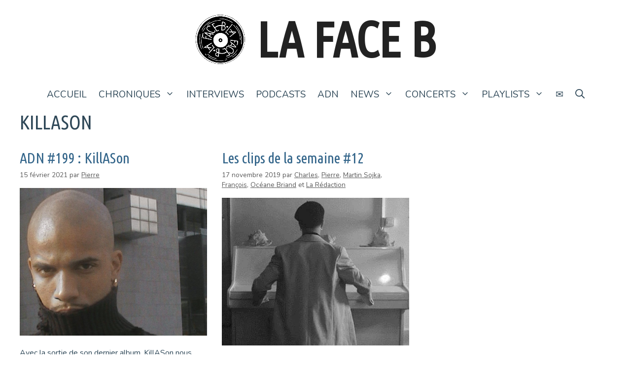

--- FILE ---
content_type: text/css
request_url: https://danstafaceb.com/wp-content/plugins/stackable-ultimate-gutenberg-blocks/dist/deprecated/frontend_blocks_deprecated_v2.css?ver=3.19.6
body_size: 9417
content:
#start-resizable-editor-section{display:none}:is(.ugb-highlight,.stk-highlight)[style*=background]{display:inline;padding:.1em .4em}.ugb-accordion.ugb-accordion--v2.ugb-accordion--open>.ugb-inner-block>.ugb-block-content>.ugb-accordion__item>.ugb-accordion__heading .ugb-accordion__arrow{transform:rotate(180deg)}.ugb-accordion.ugb-accordion--v2.ugb-accordion.ugb-accordion--design-basic .ugb-accordion__heading{background-color:#fff;border-radius:12px;box-shadow:0 5px 5px 0 rgba(18,63,82,.035),0 0 0 1px #b0b5c133;overflow:hidden;padding:17.5px 35px}.ugb-accordion.ugb-accordion--v2 .ugb-accordion__heading{align-items:center;cursor:pointer;display:flex;justify-content:space-between;margin:0;transition:margin .3s ease-in-out;will-change:margin}.ugb-accordion.ugb-accordion--v2 .ugb-accordion__heading .ugb-accordion__title{flex:1;margin:0!important;order:1}.ugb-accordion.ugb-accordion--v2 .ugb-accordion__heading .ugb-accordion__arrow{flex-shrink:0;order:3;transform:rotate(0deg);transition:transform .3s ease-in-out}.ugb-accordion.ugb-accordion--v2 .ugb-accordion__heading:after{content:"";display:block;flex-shrink:0;order:2;width:26.25px}.ugb-accordion.ugb-accordion--v2 .ugb-accordion__heading:focus{outline-style:dotted;outline-width:1px}.ugb-accordion.ugb-accordion--v2 .ugb-accordion__heading.ugb--shadow-9{box-shadow:0 25px 60px -15px #48497961!important}.ugb-accordion.ugb-accordion--v2 .ugb-accordion__content{opacity:1;overflow:hidden;transform:translateY(0);transition:max-height .3s ease-in-out,transform .3s ease-in-out,opacity .3s ease-in-out;will-change:max-height}.ugb-accordion.ugb-accordion--v2 .ugb-accordion__content .ugb-accordion__content-inner{padding:35px 35px 0}.ugb-accordion.ugb-accordion--v2 .ugb-accordion__content .ugb-accordion__content-inner>:first-child{margin-top:0!important}.ugb-accordion.ugb-accordion--v2 .ugb-accordion__content .ugb-accordion__content-inner>:last-child{margin-bottom:0!important}.ugb-accordion.ugb-accordion--v2 .ugb-accordion__content .wp-block-image.wp-block-image.wp-block-image>img{max-width:100%}.ugb-accordion.ugb-accordion--v2:not(.ugb-accordion--open) .ugb-accordion__heading{margin-bottom:0}.ugb-accordion.ugb-accordion--v2:not(.ugb-accordion--open) .ugb-accordion__content{max-height:0;opacity:0;transform:translateY(25px)}.ugb-accordion.ugb-accordion--v2.ugb-accordion--design-plain .ugb-accordion__item{border-bottom:1px solid #0000001a}.ugb-accordion.ugb-accordion--v2.ugb-accordion--design-plain .ugb-accordion__heading{border-radius:0;box-shadow:none;margin-bottom:35px;padding:0}.ugb-accordion.ugb-accordion--v2.ugb-accordion--design-plain .ugb-accordion__heading:focus{outline-offset:10px}.ugb-accordion.ugb-accordion--v2.ugb-accordion--design-plain .ugb-accordion__content .ugb-accordion__content-inner{padding:0 0 35px}.ugb-blockquote--v3{padding:0!important}.ugb-blockquote.ugb-blockquote--v3{border:0!important;font-style:italic;overflow:visible;position:relative;text-align:inherit}.ugb-blockquote.ugb-blockquote--v3:after,.ugb-blockquote.ugb-blockquote--v3:not(.ugb--has-block-background):before{content:"";display:none!important}.ugb-blockquote.ugb-blockquote--v3 .ugb-blockquote__item{padding:60px 35px;position:relative}.ugb-blockquote.ugb-blockquote--v3 .ugb-blockquote__quote{fill:#818da552;height:70px;left:0;position:absolute;top:0;transform:translateX(-50%) translateY(-30%);width:70px;z-index:5}.ugb-blockquote.ugb-blockquote--v3 .ugb-blockquote__content{position:relative;z-index:6}.ugb-blockquote.ugb-blockquote--v3.ugb-blockquote--small-quote .ugb-blockquote__quote{left:35px;top:60px;transform:translateX(-100%) translateY(-80%)}.ugb-blockquote.ugb-blockquote--v3.ugb-blockquote--design-basic .ugb-blockquote__item{background-color:#fff;border-radius:12px;box-shadow:0 5px 5px 0 rgba(18,63,82,.035),0 0 0 1px #b0b5c133;overflow:hidden;padding:60px 35px}.ugb-blockquote.ugb-blockquote--v3.ugb-blockquote--design-basic .ugb-blockquote__quote{left:35px;top:21px;transform:translateX(-30%) translateY(-30%)}.ugb-blockquote.ugb-blockquote--v3.ugb-blockquote--design-basic.ugb-blockquote--small-quote .ugb-blockquote__quote{left:35px;top:60px;transform:translateX(-100%) translateY(-80%)}.ugb-blog-posts.ugb-blog-posts--v2 .ugb-block-content{grid-column-gap:35px;grid-row-gap:60px;display:grid}.ugb-blog-posts.ugb-blog-posts--v2 .ugb-block-content>:last-child{margin-bottom:0}.ugb-blog-posts.ugb-blog-posts--v2.ugb-blog-posts--columns-1 .ugb-block-content{grid-template-columns:minmax(0,1fr)}.ugb-blog-posts.ugb-blog-posts--v2.ugb-blog-posts--columns-2 .ugb-block-content{grid-template-columns:minmax(0,1fr) minmax(0,1fr)}.ugb-blog-posts.ugb-blog-posts--v2.ugb-blog-posts--columns-3 .ugb-block-content{grid-template-columns:minmax(0,1fr) minmax(0,1fr) minmax(0,1fr)}.ugb-blog-posts.ugb-blog-posts--v2.ugb-blog-posts--columns-4 .ugb-block-content{grid-template-columns:minmax(0,1fr) minmax(0,1fr) minmax(0,1fr) minmax(0,1fr)}.ugb-blog-posts.ugb-blog-posts--v2 .ugb-blog-posts__item{display:flex;flex-direction:column;overflow:hidden}.ugb-blog-posts.ugb-blog-posts--v2 .ugb-blog-posts__content{background-position:50%;background-size:cover;display:flex;flex:1;flex-direction:column}.ugb-blog-posts.ugb-blog-posts--v2 .ugb-blog-posts__category,.ugb-blog-posts.ugb-blog-posts--v2 .ugb-blog-posts__excerpt,.ugb-blog-posts.ugb-blog-posts--v2 .ugb-blog-posts__featured-image,.ugb-blog-posts.ugb-blog-posts--v2 .ugb-blog-posts__meta,.ugb-blog-posts.ugb-blog-posts--v2 .ugb-blog-posts__readmore,.ugb-blog-posts.ugb-blog-posts--v2 .ugb-blog-posts__title{margin:0 0 16px}.ugb-blog-posts.ugb-blog-posts--v2 .ugb-blog-posts__featured-image{border-radius:12px;overflow:hidden}.ugb-blog-posts.ugb-blog-posts--v2 .ugb-blog-posts__featured-image img{display:block;object-fit:cover;object-position:center;width:100%}.ugb-blog-posts.ugb-blog-posts--v2 .ugb-blog-posts__category{font-size:11px;text-transform:uppercase}.ugb-blog-posts.ugb-blog-posts--v2 .ugb-blog-posts__category a,.ugb-blog-posts.ugb-blog-posts--v2 .ugb-blog-posts__category a:hover,.ugb-blog-posts.ugb-blog-posts--v2 .ugb-blog-posts__title a,.ugb-blog-posts.ugb-blog-posts--v2 .ugb-blog-posts__title a:hover{box-shadow:none;text-decoration:none}.ugb-blog-posts.ugb-blog-posts--v2 .ugb-blog-posts__meta{color:var(--s-primary-color,#2091e1);font-size:11px;text-transform:uppercase}.ugb-blog-posts.ugb-blog-posts--v2 .ugb-blog-posts__meta>:not(.ugb-blog-posts__sep){margin:0}.ugb-blog-posts.ugb-blog-posts--v2 .ugb-blog-posts__meta>.ugb-blog-posts__sep{margin:0 .25em}.ugb-blog-posts.ugb-blog-posts--v2.ugb-blog-posts--cat-highlighted .ugb-blog-posts__category{color:#0000!important;margin-left:-3px;margin-right:-3px}.ugb-blog-posts.ugb-blog-posts--v2.ugb-blog-posts--cat-highlighted .ugb-blog-posts__category a{background-color:var(--s-primary-color,#2091e1);border-radius:4px;color:#fff;display:inline-block;margin:0 3px 3px;padding:3px 10px}.ugb-blog-posts.ugb-blog-posts--v2.ugb-blog-posts--design-basic .ugb-blog-posts__item{overflow:visible}.ugb-blog-posts.ugb-blog-posts--v2.ugb-blog-posts--design-basic .ugb-blog-posts__category{order:1}.ugb-blog-posts.ugb-blog-posts--v2.ugb-blog-posts--design-basic .ugb-blog-posts__featured-image{order:2}.ugb-blog-posts.ugb-blog-posts--v2.ugb-blog-posts--design-basic .ugb-blog-posts__excerpt,.ugb-blog-posts.ugb-blog-posts--v2.ugb-blog-posts--design-basic .ugb-blog-posts__featured-image,.ugb-blog-posts.ugb-blog-posts--v2.ugb-blog-posts--design-basic .ugb-blog-posts__meta,.ugb-blog-posts.ugb-blog-posts--v2.ugb-blog-posts--design-basic .ugb-blog-posts__readmore,.ugb-blog-posts.ugb-blog-posts--v2.ugb-blog-posts--design-basic .ugb-blog-posts__title{order:3}.ugb-blog-posts.ugb-blog-posts--v2.ugb-blog-posts--design-list .ugb-blog-posts__item{grid-gap:35px;align-items:flex-start;display:grid;grid-template-columns:minmax(0,.8fr) minmax(0,1fr);overflow:visible}.ugb-blog-posts.ugb-blog-posts--v2.ugb-blog-posts--design-list .ugb-blog-posts__item>:first-child:last-child{grid-column:1/3}:where(.ugb-button-wrapper) .ugb-block-content{justify-content:center}.ugb-button-wrapper .ugb-block-content{align-items:center;display:flex!important;flex-wrap:wrap;margin-left:-.5em;margin-right:-.5em;width:calc(100% + 1em)}.ugb-button-wrapper .ugb-block-content .ugb-button{display:block;margin:0 .5em .5em}.ugb-button-wrapper .ugb-block-content .ugb-button.ugb-button--has-icon,.ugb-button-wrapper .ugb-block-content .ugb-button.ugb-has-icon{display:flex}.ugb-button-wrapper.ugb-button--design-spread .ugb-block-content{justify-content:space-between}.ugb-button-wrapper.ugb-button--design-grouped-1 .ugb-block-content{justify-content:space-evenly}.ugb-button-wrapper.ugb-button--design-grouped-1 .ugb-block-content>:nth-child(2){margin-right:auto}.ugb-button-wrapper.ugb-button--design-grouped-1 .ugb-block-content>:nth-child(3){margin-left:auto}.ugb-button-wrapper.ugb-button--design-grouped-2 .ugb-block-content{justify-content:space-evenly}.ugb-button-wrapper.ugb-button--design-grouped-2 .ugb-block-content>:nth-child(2){margin-left:auto}.ugb-button-wrapper.ugb-button--design-grouped-2 .ugb-block-content>:first-child{margin-right:auto}.ugb-button-wrapper.ugb-button--design-fullwidth .ugb-block-content{flex-wrap:nowrap}.ugb-button-wrapper.ugb-button--design-fullwidth .ugb-block-content>*{width:100%}.ugb-button-wrapper.ugb-button--design-fullwidth .ugb-block-content .ugb-button{text-align:center}.ugb-button-wrapper .ugb-button.ugb-button--design-link,.ugb-button-wrapper .ugb-button.ugb-button--design-plain,.ugb-button-wrapper .ugb-button.ugb-link-button,.ugb-button-wrapper .ugb-button.ugb-plain-button{margin-left:.75em;margin-right:.75em}.ugb-cta.ugb-cta--v2 .ugb-cta__item{display:flex;flex-direction:column;justify-content:center;text-align:center}.ugb-cta.ugb-cta--v2 .ugb-cta__description,.ugb-cta.ugb-cta--v2 .ugb-cta__title{margin:0 0 16px}.ugb-cta.ugb-cta--v2:not(.ugb-cta--design-plain) .ugb-cta__item{background-color:#fff;border-radius:12px;box-shadow:0 5px 5px 0 rgba(18,63,82,.035),0 0 0 1px #b0b5c133;overflow:hidden;padding:60px 35px}.ugb-cta.ugb-cta--v2.ugb-cta--design-plain .ugb-cta__item{padding:0 35px}.ugb-cta.ugb-main-block.alignfull.ugb-main-block--inner-full,.ugb-cta.ugb-main-block.alignfull:not(.ugb--has-block-background){padding:0}.ugb-cta.ugb-main-block.alignfull.ugb-main-block--inner-full .ugb-cta__item,.ugb-cta.ugb-main-block.alignfull:not(.ugb--has-block-background) .ugb-cta__item{border-radius:0}.ugb-card.ugb-card--v2 .ugb-block-content{grid-gap:35px;display:grid;grid-auto-columns:minmax(0,1fr);grid-auto-flow:column}.ugb-card.ugb-card--v2 .ugb-block-content>:last-child{margin-bottom:0}.ugb-card.ugb-card--v2 .ugb-card__item{display:flex;flex-direction:column}.ugb-card.ugb-card--v2 .ugb-card__content{background-position:50%;background-size:cover;display:flex;flex:1;flex-direction:column;padding:60px 35px}.ugb-card.ugb-card--v2 .ugb-card__description,.ugb-card.ugb-card--v2 .ugb-card__subtitle{margin:0 0 16px}.ugb-card.ugb-card--v2 .ugb-card__image{background-position:50%;background-size:cover;height:300px;width:100%}.ugb-card.ugb-card--v2 .ugb-card__title{margin:0 0 8px}.ugb-card.ugb-card--v2 .ugb-card__subtitle{font-size:.85em}.ugb-card.ugb-card--v2:not(.ugb-card--design-plain) .ugb-card__item{background-color:#fff;border-radius:12px;box-shadow:0 5px 5px 0 rgba(18,63,82,.035),0 0 0 1px #b0b5c133;overflow:hidden}.ugb-card.ugb-card--v2.ugb-card--design-plain .ugb-card__image{margin-bottom:0 0 16px 0}.ugb-card.ugb-card--v2.ugb-card--design-plain .ugb-card__content{padding:0}.ugb-card.ugb-card--v2.ugb-card--columns-3 .ugb-block-content{-ms-grid-columns:1fr 35px 1fr 35px 1fr;display:-ms-grid}.ugb-card.ugb-card--v2.ugb-card--columns-3 .ugb-card__item:nth-child(2){-ms-grid-column:3}.ugb-card.ugb-card--v2.ugb-card--columns-3 .ugb-card__item:nth-child(3){-ms-grid-column:5}.ugb-card.ugb-card--v2.ugb-card--columns-2 .ugb-block-content{-ms-grid-columns:1fr 35px 1fr;display:-ms-grid}.ugb-card.ugb-card--v2.ugb-card--columns-2 .ugb-card__item:nth-child(2){-ms-grid-column:3}.ugb-column .ugb-column__item>:first-child{margin-top:0}.ugb-column .ugb-column__item>:last-child{margin-bottom:0}.ugb-column.ugb-main-block{margin-bottom:0;margin-top:0}.ugb-column,.ugb-column .ugb-column__item,.ugb-column>.ugb-inner-block,.ugb-column>.ugb-inner-block>.ugb-block-content{height:100%}.ugb-column .ugb-column__item{display:flex;flex-direction:column}.ugb-columns .ugb-column{align-items:flex-start}.ugb-column.ugb-column--design-basic>.ugb-inner-block>.ugb-block-content>.ugb-column__item{background-color:#fff;border-radius:12px;box-shadow:0 5px 5px 0 rgba(18,63,82,.035),0 0 0 1px #b0b5c133;overflow:hidden;padding:35px}.ugb-columns:not(.ugb-columns--design-plain)>.ugb-inner-block>.ugb-block-content>.ugb-columns__item>:first-child{grid-area:one}.ugb-columns:not(.ugb-columns--design-plain)>.ugb-inner-block>.ugb-block-content>.ugb-columns__item>:nth-child(2){grid-area:two}.ugb-columns:not(.ugb-columns--design-plain)>.ugb-inner-block>.ugb-block-content>.ugb-columns__item>:nth-child(3){grid-area:three}.ugb-columns:not(.ugb-columns--design-plain)>.ugb-inner-block>.ugb-block-content>.ugb-columns__item>:nth-child(4){grid-area:four}.ugb-columns:not(.ugb-columns--design-plain)>.ugb-inner-block>.ugb-block-content>.ugb-columns__item>:nth-child(5){grid-area:five}.ugb-columns:not(.ugb-columns--design-plain)>.ugb-inner-block>.ugb-block-content>.ugb-columns__item>:nth-child(6){grid-area:six}.ugb-columns:not(.ugb-columns--design-plain)>.ugb-inner-block>.ugb-block-content>.ugb-columns__item>:nth-child(7){grid-area:seven}.ugb-columns:not(.ugb-columns--design-plain)>.ugb-inner-block>.ugb-block-content>.ugb-columns__item>:nth-child(8){grid-area:eight}.ugb-columns:not(.ugb-columns--design-plain):not(.ugb-columns--design-plain)>.ugb-inner-block>.ugb-block-content>.ugb-columns__item{grid-auto-columns:auto;grid-auto-flow:row}.ugb-columns .ugb-columns__item{align-items:stretch}.ugb-columns>.ugb-inner-block>.ugb-block-content>.ugb-columns__item{grid-gap:35px;display:grid;grid-auto-columns:minmax(0,1fr);grid-auto-flow:column}.ugb-columns>.ugb-inner-block>.ugb-block-content>.ugb-columns__item>div{margin-left:0;margin-right:0}.ugb-columns.ugb-columns--design-grid.ugb-columns--columns-2>.ugb-inner-block>.ugb-block-content>.ugb-columns__item{grid-template-areas:"one two";grid-template-columns:1fr 1fr;grid-template-rows:auto}.ugb-columns.ugb-columns--design-grid.ugb-columns--columns-3>.ugb-inner-block>.ugb-block-content>.ugb-columns__item{grid-template-areas:"one   two" "three three";grid-template-columns:1fr 1fr;grid-template-rows:auto auto}.ugb-columns.ugb-columns--design-grid.ugb-columns--columns-4>.ugb-inner-block>.ugb-block-content>.ugb-columns__item{grid-template-areas:"one   two" "three four";grid-template-columns:1fr 1fr;grid-template-rows:auto auto}.ugb-columns.ugb-columns--design-grid.ugb-columns--columns-5>.ugb-inner-block>.ugb-block-content>.ugb-columns__item{grid-template-areas:"one   two" "three four" "five  five";grid-template-columns:1fr 1fr;grid-template-rows:auto auto auto}.ugb-columns.ugb-columns--design-grid.ugb-columns--columns-6>.ugb-inner-block>.ugb-block-content>.ugb-columns__item{grid-template-areas:"one  two  three" "four five six";grid-template-columns:1fr 1fr 1fr;grid-template-rows:auto auto}.ugb-columns.ugb-columns--design-grid.ugb-columns--columns-7>.ugb-inner-block>.ugb-block-content>.ugb-columns__item{grid-template-areas:"one   two   three" "four  five  six" "seven seven seven";grid-template-columns:1fr 1fr 1fr;grid-template-rows:auto auto auto}.ugb-columns.ugb-columns--design-grid.ugb-columns--columns-8>.ugb-inner-block>.ugb-block-content>.ugb-columns__item{grid-template-areas:"one  two three four" "five six seven eight";grid-template-columns:1fr 1fr 1fr 1fr;grid-template-rows:auto auto}.ugb-container.ugb-container--v2.alignfull:not(.ugb-container--design-plain):not(.ugb--has-block-background){padding-left:0;padding-right:0}.ugb-container.ugb-container--v2.alignfull:not(.ugb-container--design-plain):not(.ugb--has-block-background)>.ugb-inner-block>.ugb-block-content>.ugb-container__wrapper{border-radius:0!important}.ugb-container.ugb-container--v2>.ugb-inner-block>.ugb-block-content>.ugb-container__wrapper{background-color:#fff;border-radius:12px;box-shadow:0 5px 5px 0 rgba(18,63,82,.035),0 0 0 1px #b0b5c133;display:flex;flex-direction:column;justify-content:center;overflow:hidden;padding:60px 35px}.ugb-container.ugb-container--v2 .ugb-container__side{align-items:center;display:flex;flex-direction:column;justify-content:center}.ugb-container.ugb-container--v2 .ugb-container__content-wrapper,.ugb-container.ugb-container--v2 .ugb-container__side{width:100%}.ugb-container.ugb-container--v2 .ugb-container__content-wrapper>:first-child{margin-top:0}.ugb-container.ugb-container--v2 .ugb-container__content-wrapper>:last-child{margin-bottom:0}.ugb-container.ugb-container--v2 .ugb--has-block-background,.ugb-container.ugb-container--v2 .ugb-main-block.alignfull{margin-left:0;margin-right:0;width:auto!important}.ugb-container.ugb-container--v2.ugb-container--design-plain>.ugb-inner-block>.ugb-block-content>.ugb-container__wrapper{background:none;border-radius:0;box-shadow:none;overflow:visible;padding-left:0;padding-right:0}.ugb-count-up.ugb-countup--v4{text-align:center}.ugb-count-up.ugb-countup--v4 .ugb-countup__item{display:flex;flex-direction:column}.ugb-count-up.ugb-countup--v4 .ugb-countup__item>*{z-index:2}.ugb-count-up.ugb-countup--v4 .ugb-countup--hide,.ugb-count-up.ugb-countup--v4 .ugb-countup-hide{visibility:hidden}.ugb-count-up.ugb-countup--v4 .ugb-block-content{grid-gap:35px;display:grid;grid-auto-columns:minmax(0,1fr);grid-auto-flow:column}.ugb-count-up.ugb-countup--v4 .ugb-countup__counter{font-size:40px;line-height:1em;white-space:nowrap}.ugb-count-up.ugb-countup--v4 .ugb-countup__icon{z-index:1}.ugb-count-up.ugb-countup--v4 .ugb-countup__icon svg{height:50px;margin:0 auto;width:50px}.ugb-count-up.ugb-countup--v4 .ugb-countup__icon.ugb-countup__icon--v2{align-items:center;display:flex;flex-direction:column}.ugb-count-up.ugb-countup--v4 .ugb-countup__counter,.ugb-count-up.ugb-countup--v4 .ugb-countup__icon,.ugb-count-up.ugb-countup--v4 .ugb-countup__title{margin:0 0 16px}.ugb-count-up.ugb-countup--v4 .ugb-countup__description{margin-bottom:0}.ugb-count-up.ugb-countup--v4.ugb-countup--columns-4 .ugb-block-content{-ms-grid-columns:1fr 35px 1fr 35px 1fr 35px 1fr;display:-ms-grid}.ugb-count-up.ugb-countup--v4.ugb-countup--columns-4 .ugb-countup__item:nth-child(2){-ms-grid-column:3}.ugb-count-up.ugb-countup--v4.ugb-countup--columns-4 .ugb-countup__item:nth-child(3){-ms-grid-column:5}.ugb-count-up.ugb-countup--v4.ugb-countup--columns-4 .ugb-countup__item:nth-child(4){-ms-grid-column:7}.ugb-count-up.ugb-countup--v4.ugb-countup--columns-3 .ugb-block-content{-ms-grid-columns:1fr 35px 1fr 35px 1fr;display:-ms-grid}.ugb-count-up.ugb-countup--v4.ugb-countup--columns-3 .ugb-countup__item:nth-child(2){-ms-grid-column:3}.ugb-count-up.ugb-countup--v4.ugb-countup--columns-3 .ugb-countup__item:nth-child(3){-ms-grid-column:5}.ugb-count-up.ugb-countup--v4.ugb-countup--columns-2 .ugb-block-content{-ms-grid-columns:1fr 35px 1fr;display:-ms-grid}.ugb-count-up.ugb-countup--v4.ugb-countup--columns-2 .ugb-countup__item:nth-child(2){-ms-grid-column:3}.ugb-divider--v2{padding-left:0!important;padding-right:0!important}.ugb-divider.ugb-divider--v2 hr{background:none;background-color:#ddd;border:0!important;height:1px;margin:0 auto!important;max-width:none!important;padding:0!important;width:50%}.ugb-divider.ugb-divider--v2 hr:after,.ugb-divider.ugb-divider--v2 hr:before{display:none}.ugb-divider.ugb-divider--v2 .ugb-divider__dots{display:flex;flex-direction:row;justify-content:space-between;margin:0 auto;overflow:hidden}.ugb-divider.ugb-divider--v2 .ugb-divider__dot{flex-shrink:0}.ugb-divider.ugb-divider--v2.ugb-divider--design-asterisks hr,.ugb-divider.ugb-divider--v2.ugb-divider--design-dots hr{background-color:initial!important;height:0!important}.ugb-divider.ugb-divider--v2.ugb-divider--design-asterisks .ugb-divider__dot,.ugb-divider.ugb-divider--v2.ugb-divider--design-dots .ugb-divider__dot{background-color:#ddd;border-radius:100%}.ugb-divider.ugb-divider--v2.ugb-divider--design-asterisks .ugb-divider__dot{background:#0000;position:relative}.ugb-divider.ugb-divider--v2.ugb-divider--design-asterisks .ugb-divider__dot:before{content:"*";font-family:Georgia,Times,Times New Roman,serif;left:0;line-height:1;position:absolute;top:0;vertical-align:middle}.ugb-expand.ugb-expand--v2 .ugb-expand__less-text,.ugb-expand.ugb-expand--v2 .ugb-expand__more-text,.ugb-expand.ugb-expand--v2 .ugb-expand__title{margin:0 0 16px}.ugb-expand.ugb-expand--v2 .ugb-expand__less-toggle-text,.ugb-expand.ugb-expand--v2 .ugb-expand__more-toggle-text{display:inline-block}.ugb-expand.ugb-expand--more .ugb-expand__less-text,.ugb-expand.ugb-expand--more .ugb-expand__more-toggle-text{display:none}.ugb-expand.ugb-expand--more .ugb-expand__more-text{display:block!important}.ugb-expand.ugb-expand--more .ugb-expand__less-toggle-text{display:inline-block!important}.ugb-feature.ugb-feature--v2{text-align:left}.ugb-feature.ugb-feature--v2.ugb-feature--design-basic .ugb-feature__item{background-color:#fff;border-radius:12px;box-shadow:0 5px 5px 0 rgba(18,63,82,.035),0 0 0 1px #b0b5c133;overflow:hidden;padding:60px 35px}.ugb-feature.ugb-feature--v2 .ugb-feature__item{grid-gap:35px;align-items:center;display:grid;grid-template-columns:1fr 1fr;justify-content:center}.ugb-feature.ugb-feature--v2 .ugb-feature__image-side{align-items:center;display:flex;justify-content:center}.ugb-feature.ugb-feature--v2 .ugb-feature__image.ugb-feature__image-has-shape{border-radius:0!important;box-shadow:none!important}.ugb-feature.ugb-feature--v2 .ugb-feature__description,.ugb-feature.ugb-feature--v2 .ugb-feature__title{margin:0 0 16px}.ugb-feature.ugb-feature--v2 .ugb-feature__content,.ugb-feature.ugb-feature--v2 .ugb-feature__item{background-position:50%;background-size:cover}.ugb-feature.ugb-feature--v2.ugb-feature--invert .ugb-feature__content{grid-column:2;grid-row:1}.ugb-feature-grid.ugb-feature-grid--v2 .ugb-block-content{grid-gap:35px;display:grid;grid-auto-columns:minmax(0,1fr);grid-auto-flow:column;text-align:center}.ugb-feature-grid.ugb-feature-grid--v2 .ugb-block-content>:last-child{margin-bottom:0}.ugb-feature-grid.ugb-feature-grid--v2 .ugb-feature-grid__content{z-index:2}.ugb-feature-grid.ugb-feature-grid--v2 .ugb-feature-grid__item{background-position:50%;display:flex;flex-direction:column}.ugb-feature-grid.ugb-feature-grid--v2 .ugb-feature-grid__image{margin-left:auto;margin-right:auto}.ugb-feature-grid.ugb-feature-grid--v2 .ugb-feature-grid__image img{height:auto;margin:0 auto;max-width:100%;position:relative}.ugb-feature-grid.ugb-feature-grid--v2 .ugb-feature-grid__description,.ugb-feature-grid.ugb-feature-grid--v2 .ugb-feature-grid__image,.ugb-feature-grid.ugb-feature-grid--v2 .ugb-feature-grid__title{margin:0 0 16px}.ugb-feature-grid.ugb-feature-grid--v2:not(.ugb-feature-grid--design-plain) .ugb-feature-grid__item{background-color:#fff;border-radius:12px;box-shadow:0 5px 5px 0 rgba(18,63,82,.035),0 0 0 1px #b0b5c133;overflow:hidden;padding:60px 35px}.ugb-feature-grid.ugb-feature-grid--v2 .ugb-feature-grid__image{min-height:1px}.ugb-feature-grid.ugb-feature-grid--v2.ugb-feature-grid--columns-4 .ugb-block-content{-ms-grid-columns:1fr 35px 1fr 35px 1fr 35px 1fr;display:-ms-grid}.ugb-feature-grid.ugb-feature-grid--v2.ugb-feature-grid--columns-4 .ugb-feature-grid__item:nth-child(2){-ms-grid-column:3}.ugb-feature-grid.ugb-feature-grid--v2.ugb-feature-grid--columns-4 .ugb-feature-grid__item:nth-child(3){-ms-grid-column:5}.ugb-feature-grid.ugb-feature-grid--v2.ugb-feature-grid--columns-4 .ugb-feature-grid__item:nth-child(4){-ms-grid-column:7}.ugb-feature-grid.ugb-feature-grid--v2.ugb-feature-grid--columns-3 .ugb-block-content{-ms-grid-columns:1fr 35px 1fr 35px 1fr;display:-ms-grid}.ugb-feature-grid.ugb-feature-grid--v2.ugb-feature-grid--columns-3 .ugb-feature-grid__item:nth-child(2){-ms-grid-column:3}.ugb-feature-grid.ugb-feature-grid--v2.ugb-feature-grid--columns-3 .ugb-feature-grid__item:nth-child(3){-ms-grid-column:5}.ugb-feature-grid.ugb-feature-grid--v2.ugb-feature-grid--columns-2 .ugb-block-content{-ms-grid-columns:1fr 35px 1fr;display:-ms-grid}.ugb-feature-grid.ugb-feature-grid--v2.ugb-feature-grid--columns-2 .ugb-feature-grid__item:nth-child(2){-ms-grid-column:3}.ugb-feature-grid.ugb-feature-grid--v2.ugb-feature-grid--design-horizontal .ugb-feature-grid__item{-ms-grid-columns:1fr 35px 1fr;display:-ms-grid}.ugb-feature-grid.ugb-feature-grid--v2.ugb-feature-grid--design-horizontal .ugb-feature-grid__content{-ms-grid-column:3}.ugb-feature-grid.ugb-feature-grid--v2.ugb-feature-grid--design-horizontal .ugb-feature-grid__item>:first-child:last-child{-ms-grid-column-span:3;-ms-grid-column:1!important}.ugb-header.ugb-header--v3{text-align:center}.ugb-header.ugb-header--v3:not(.ugb-header--design-plain) .ugb-header__item{background-color:#fff;border-radius:12px;box-shadow:0 5px 5px 0 rgba(18,63,82,.035),0 0 0 1px #b0b5c133;overflow:hidden;padding:150px 60px}.ugb-header.ugb-header--v3 .ugb-header__item{display:flex;flex-direction:column;justify-content:center;padding:150px 60px}.ugb-header.ugb-header--v3 .ugb-button{margin-bottom:0;margin-top:0;position:relative}.ugb-header.ugb-header--v3 .ugb-header__subtitle,.ugb-header.ugb-header--v3 .ugb-header__title{margin:0 0 16px}.ugb-header.ugb-header--v3 .ugb-header__buttons{align-items:center;display:flex;justify-content:center;margin-left:-.5em;margin-right:-.5em}.ugb-header.ugb-header--v3 .ugb-header__buttons>*{margin:0 .5em .5em}.ugb-header.ugb-header--v3.ugb-main-block.alignfull:not(.ugb-main-block--inner-center):not(.ugb-main-block--inner-wide){padding:0}.ugb-header.ugb-header--v3.ugb-main-block.alignfull:not(.ugb-main-block--inner-center):not(.ugb-main-block--inner-wide) .ugb-header__item{border-radius:0}.ugb-heading__bottom-line,.ugb-heading__top-line{background:#333;height:4px;width:100px}.ugb-heading .ugb-heading__subtitle,.ugb-heading .ugb-heading__top-line{margin-bottom:16px}.ugb-heading .ugb-heading__title{margin-bottom:8px;margin-top:0!important}.ugb-icon__title{margin:0!important}:where(.ugb-icon) .ugb-icon__item{align-items:center;text-align:center}.ugb-icon.ugb-icon--v2{display:flex}.ugb-icon .ugb-inner-block{width:auto}.ugb-icon .ugb-icon__content-wrapper{grid-gap:35px;display:grid;grid-auto-columns:minmax(0,1fr);grid-auto-flow:column}.ugb-icon .ugb-icon__item{display:flex;flex-direction:column}.ugb-icon.ugb-main-block .ugb-icon-inner-svg svg{display:block;height:50px;width:50px}.ugb-icon .ugb-icon__icon{display:inline-block}.ugb-icon .ugb-icon__title{width:100%}.ugb-icon .ugb-icon__icon:first-child,.ugb-icon .ugb-icon__title:first-child{margin-bottom:16px}.ugb-icon-list.ugb-icon-list--v2 ul{list-style:none!important;margin:0!important;padding:0!important}.ugb-icon-list.ugb-icon-list--v2 li:before{background-position:50%;background-repeat:no-repeat;background-size:contain!important;content:"";display:inline-block;height:20px;margin-bottom:5px;margin-right:1em;vertical-align:middle;width:20px}.ugb-icon-list.ugb-icon-list--v2 li{list-style:none!important;margin-bottom:16px;margin-top:0!important;padding-left:calc(var(--icon-size, 20px) + 1em)!important;text-indent:calc(var(--icon-size, 20px)*-1 - 1em)!important}.ugb-icon-list.ugb-icon-list--v2 li:last-child{margin-bottom:0!important}.ugb-icon-list.ugb-icon-list--v2 li ul{column-count:1;list-style:none;margin-left:0;margin-top:16px}.ugb-icon-list.ugb-icon-list--v2.ugb-icon-list--display-grid ul{grid-column-gap:20px;display:grid}.ugb-icon-list.ugb-icon-list--v2 li{break-inside:avoid;page-break-inside:avoid}.ugb-image-box.ugb-image-box--v4{text-align:center}.ugb-image-box.ugb-image-box--v4 .ugb-block-content{grid-gap:35px;display:grid;grid-auto-columns:minmax(0,1fr);grid-auto-flow:column}.ugb-image-box.ugb-image-box--v4 .ugb-image-box__item{background-color:#fff;border-radius:12px;box-shadow:0 5px 5px 0 rgba(18,63,82,.035),0 0 0 1px #b0b5c133;display:flex;flex-direction:column;height:350px;justify-content:center;overflow:hidden;padding:35px;position:relative}.ugb-image-box.ugb-image-box--v4 .ugb-image-box__image,.ugb-image-box.ugb-image-box--v4 .ugb-image-box__image-wrapper,.ugb-image-box.ugb-image-box--v4 .ugb-image-box__overlay,.ugb-image-box.ugb-image-box--v4 .ugb-image-box__overlay-hover,.ugb-image-box.ugb-image-box--v4 .ugb-image-box__overlay-link{bottom:0;left:0;position:absolute;right:0;top:0}.ugb-image-box.ugb-image-box--v4 .ugb-image-box__image{bottom:-.3px;left:-.3px;right:-.3px;top:-.3px}.ugb-image-box.ugb-image-box--v4 .ugb-image-box__image-wrapper{height:auto;-webkit-mask-image:-webkit-radial-gradient(#fff,#000);transform:translateZ(0);z-index:1}.ugb-image-box.ugb-image-box--v4 .ugb-image-box__image{background-position:50%;background-size:cover;height:100%}.ugb-image-box.ugb-image-box--v4 .ugb-image-box__overlay,.ugb-image-box.ugb-image-box--v4 .ugb-image-box__overlay-hover{background-color:#000;opacity:.7;pointer-events:none;z-index:2}.ugb-image-box.ugb-image-box--v4 .ugb-image-box__overlay-hover{z-index:3}.ugb-image-box.ugb-image-box--v4 .ugb-image-box__overlay-link{z-index:5}.ugb-image-box.ugb-image-box--v4 .ugb-image-box__item:hover .ugb-image-box__overlay,.ugb-image-box.ugb-image-box--v4 .ugb-image-box__item:not(:hover) .ugb-image-box__overlay-hover{opacity:0!important}.ugb-image-box.ugb-image-box--v4 .ugb-image-box__content{z-index:4}.ugb-image-box.ugb-image-box--v4 .ugb-image-box__content>:first-child{margin-top:0}.ugb-image-box.ugb-image-box--v4 .ugb-image-box__content>:last-child{margin-bottom:0}.ugb-image-box.ugb-image-box--v4 .ugb-image-box__description,.ugb-image-box.ugb-image-box--v4 .ugb-image-box__line,.ugb-image-box.ugb-image-box--v4 .ugb-image-box__subtitle,.ugb-image-box.ugb-image-box--v4 .ugb-image-box__title{color:#fff;margin:0 0 16px}.ugb-image-box.ugb-image-box--v4 .ugb-image-box__subtitle{font-size:.8em;margin-bottom:5.3333333333px}.ugb-image-box.ugb-image-box--v4 .ugb-image-box__box{border-radius:12px}.ugb-image-box.ugb-image-box--v4 .ugb-image-box__arrow{bottom:35px;left:35px;pointer-events:none;position:absolute;right:35px;z-index:4}.ugb-image-box.ugb-image-box--v4 .ugb-image-box__arrow svg{fill:#fff;display:inline-block;width:30px}.ugb-image-box.ugb-image-box--v4 .ugb-image-box__arrow,.ugb-image-box.ugb-image-box--v4 .ugb-image-box__content,.ugb-image-box.ugb-image-box--v4 .ugb-image-box__description,.ugb-image-box.ugb-image-box--v4 .ugb-image-box__header,.ugb-image-box.ugb-image-box--v4 .ugb-image-box__image,.ugb-image-box.ugb-image-box--v4 .ugb-image-box__image-wrapper,.ugb-image-box.ugb-image-box--v4 .ugb-image-box__line,.ugb-image-box.ugb-image-box--v4 .ugb-image-box__overlay,.ugb-image-box.ugb-image-box--v4 .ugb-image-box__overlay-hover,.ugb-image-box.ugb-image-box--v4 .ugb-image-box__overlay-link,.ugb-image-box.ugb-image-box--v4 .ugb-image-box__subtitle,.ugb-image-box.ugb-image-box--v4 .ugb-image-box__title{transition:all .4s ease-in-out}.ugb-image-box.ugb-image-box--v4.ugb-image-box--effect-zoom-in .ugb-image-box__item:hover .ugb-image-box__image,.ugb-image-box.ugb-image-box--v4.ugb-image-box--effect-zoom-out .ugb-image-box__item .ugb-image-box__image{transform:scale(1.1)}.ugb-image-box.ugb-image-box--v4.ugb-image-box--effect-zoom-out .ugb-image-box__item:hover .ugb-image-box__image{transform:scale(1)}.ugb-image-box.ugb-image-box--v4.ugb-image-box--design-basic .ugb-image-box__description{margin-bottom:0}.ugb-image-box.ugb-image-box--v4.ugb-image-box--design-basic.ugb-image-box--with-arrow .ugb-image-box__item{padding-bottom:70px}.ugb-image-box.ugb-image-box--v4.ugb-image-box--design-basic .ugb-image-box__subtitle{opacity:0}.ugb-image-box.ugb-image-box--v4.ugb-image-box--design-basic .ugb-image-box__description{opacity:0;transform:translateY(-30px)}.ugb-image-box.ugb-image-box--v4.ugb-image-box--design-basic .ugb-image-box__arrow{opacity:0;transform:translateY(30px)}.ugb-image-box.ugb-image-box--v4.ugb-image-box--design-basic .ugb-image-box__item:hover .ugb-image-box__arrow,.ugb-image-box.ugb-image-box--v4.ugb-image-box--design-basic .ugb-image-box__item:hover .ugb-image-box__description,.ugb-image-box.ugb-image-box--v4.ugb-image-box--design-basic .ugb-image-box__item:hover .ugb-image-box__subtitle{opacity:1;transform:translateY(0)}.ugb-image-box.ugb-image-box--v4.ugb-image-box--design-plain{text-align:left}.ugb-image-box.ugb-image-box--v4.ugb-image-box--design-plain .ugb-image-box__item{justify-content:flex-end}.ugb-image-box.ugb-image-box--v4.ugb-image-box--design-plain .ugb-image-box__arrow{bottom:auto;left:auto;position:relative;right:auto}.ugb-image-box.ugb-image-box--v4.ugb-image-box--design-plain .ugb-image-box__content{margin-bottom:10px;transform:translateY(30px)}.ugb-image-box.ugb-image-box--v4.ugb-image-box--design-plain .ugb-image-box__description{opacity:0;transform:translateY(-30px)}.ugb-image-box.ugb-image-box--v4.ugb-image-box--design-plain .ugb-image-box__arrow{opacity:0;transform:translateY(-60px)}.ugb-image-box.ugb-image-box--v4.ugb-image-box--design-plain .ugb-image-box__item:hover .ugb-image-box__arrow,.ugb-image-box.ugb-image-box--v4.ugb-image-box--design-plain .ugb-image-box__item:hover .ugb-image-box__content,.ugb-image-box.ugb-image-box--v4.ugb-image-box--design-plain .ugb-image-box__item:hover .ugb-image-box__description{opacity:1;transform:translateY(0)}.ugb-image-box.ugb-image-box--v4.ugb-image-box--columns-4 .ugb-block-content{-ms-grid-columns:1fr 35px 1fr 35px 1fr 35px 1fr;display:-ms-grid}.ugb-image-box.ugb-image-box--v4.ugb-image-box--columns-4 .ugb-image-box__item:nth-child(2){-ms-grid-column:3}.ugb-image-box.ugb-image-box--v4.ugb-image-box--columns-4 .ugb-image-box__item:nth-child(3){-ms-grid-column:5}.ugb-image-box.ugb-image-box--v4.ugb-image-box--columns-4 .ugb-image-box__item:nth-child(4){-ms-grid-column:7}.ugb-image-box.ugb-image-box--v4.ugb-image-box--columns-3 .ugb-block-content{-ms-grid-columns:1fr 35px 1fr 35px 1fr;display:-ms-grid}.ugb-image-box.ugb-image-box--v4.ugb-image-box--columns-3 .ugb-image-box__item:nth-child(2){-ms-grid-column:3}.ugb-image-box.ugb-image-box--v4.ugb-image-box--columns-3 .ugb-image-box__item:nth-child(3){-ms-grid-column:5}.ugb-image-box.ugb-image-box--v4.ugb-image-box--columns-2 .ugb-block-content{-ms-grid-columns:1fr 35px 1fr;display:-ms-grid}.ugb-image-box.ugb-image-box--v4.ugb-image-box--columns-2 .ugb-image-box__item:nth-child(2){-ms-grid-column:3}.ugb-notification.ugb-notification--v2 .ugb-notification__item{background-color:#fff;border-radius:12px;box-shadow:0 5px 5px 0 rgba(18,63,82,.035),0 0 0 1px #b0b5c133;display:flex;flex-direction:column;overflow:hidden;padding:35px}.ugb-notification.ugb-notification--v2 .ugb-notification__item>:last-child{margin-bottom:0}.ugb-notification.ugb-notification--v2 .ugb-notification__description,.ugb-notification.ugb-notification--v2 .ugb-notification__icon,.ugb-notification.ugb-notification--v2 .ugb-notification__title{margin:0 0 16px}.ugb-notification.ugb-notification--v2.ugb-notification--design-basic .ugb-notification__item,.ugb-notification.ugb-notification--v2.ugb-notification--design-large-icon .ugb-notification__item{background-color:#40ba7b}.ugb-notification.ugb-notification--v2.ugb-notification--design-basic .ugb-notification__description,.ugb-notification.ugb-notification--v2.ugb-notification--design-basic .ugb-notification__icon,.ugb-notification.ugb-notification--v2.ugb-notification--design-basic .ugb-notification__title,.ugb-notification.ugb-notification--v2.ugb-notification--design-large-icon .ugb-notification__description,.ugb-notification.ugb-notification--v2.ugb-notification--design-large-icon .ugb-notification__icon,.ugb-notification.ugb-notification--v2.ugb-notification--design-large-icon .ugb-notification__title{color:#fff}.ugb-notification.ugb-notification--v2.ugb-notification--design-basic .ugb-notification__close-button svg,.ugb-notification.ugb-notification--v2.ugb-notification--design-basic .ugb-notification__icon,.ugb-notification.ugb-notification--v2.ugb-notification--design-large-icon .ugb-notification__close-button svg,.ugb-notification.ugb-notification--v2.ugb-notification--design-large-icon .ugb-notification__icon{fill:#fff}.ugb-notification.ugb-notification--v2.ugb-notification--design-basic.ugb-notification--type-error .ugb-notification__item,.ugb-notification.ugb-notification--v2.ugb-notification--design-large-icon.ugb-notification--type-error .ugb-notification__item{background-color:#d9534f}.ugb-notification.ugb-notification--v2.ugb-notification--design-basic.ugb-notification--type-info .ugb-notification__item,.ugb-notification.ugb-notification--v2.ugb-notification--design-large-icon.ugb-notification--type-info .ugb-notification__item{background-color:#2091e1}.ugb-notification.ugb-notification--v2.ugb-notification--design-basic.ugb-notification--type-warning .ugb-notification__item,.ugb-notification.ugb-notification--v2.ugb-notification--design-large-icon.ugb-notification--type-warning .ugb-notification__item{background-color:#ffdd57}.ugb-notification.ugb-notification--v2.ugb-notification--design-basic.ugb-notification--type-warning .ugb-notification__description,.ugb-notification.ugb-notification--v2.ugb-notification--design-basic.ugb-notification--type-warning .ugb-notification__icon,.ugb-notification.ugb-notification--v2.ugb-notification--design-basic.ugb-notification--type-warning .ugb-notification__title,.ugb-notification.ugb-notification--v2.ugb-notification--design-large-icon.ugb-notification--type-warning .ugb-notification__description,.ugb-notification.ugb-notification--v2.ugb-notification--design-large-icon.ugb-notification--type-warning .ugb-notification__icon,.ugb-notification.ugb-notification--v2.ugb-notification--design-large-icon.ugb-notification--type-warning .ugb-notification__title{color:#424242}.ugb-notification.ugb-notification--v2.ugb-notification--design-basic.ugb-notification--type-warning .ugb-notification__close-button svg,.ugb-notification.ugb-notification--v2.ugb-notification--design-basic.ugb-notification--type-warning .ugb-notification__icon,.ugb-notification.ugb-notification--v2.ugb-notification--design-large-icon.ugb-notification--type-warning .ugb-notification__close-button svg,.ugb-notification.ugb-notification--v2.ugb-notification--design-large-icon.ugb-notification--type-warning .ugb-notification__icon{fill:#424242}.ugb-notification.ugb-notification--v2.ugb-notification--design-plain .ugb-notification__item{background:none;border-radius:0;box-shadow:none}.ugb-notification.ugb-notification--v2.ugb-notification--design-plain .ugb-button--inner,.ugb-notification.ugb-notification--v2.ugb-notification--design-plain .ugb-notification__description,.ugb-notification.ugb-notification--v2.ugb-notification--design-plain .ugb-notification__icon,.ugb-notification.ugb-notification--v2.ugb-notification--design-plain .ugb-notification__title{color:#40ba7b}.ugb-notification.ugb-notification--v2.ugb-notification--design-plain .ugb-notification__close-button svg,.ugb-notification.ugb-notification--v2.ugb-notification--design-plain .ugb-notification__icon{fill:#40ba7b}.ugb-notification.ugb-notification--v2.ugb-notification--design-plain .ugb-button{border-color:#40ba7b}.ugb-notification.ugb-notification--v2.ugb-notification--design-plain.ugb-notification--type-error .ugb-button--inner,.ugb-notification.ugb-notification--v2.ugb-notification--design-plain.ugb-notification--type-error .ugb-notification__description,.ugb-notification.ugb-notification--v2.ugb-notification--design-plain.ugb-notification--type-error .ugb-notification__icon,.ugb-notification.ugb-notification--v2.ugb-notification--design-plain.ugb-notification--type-error .ugb-notification__title{color:#d9534f}.ugb-notification.ugb-notification--v2.ugb-notification--design-plain.ugb-notification--type-error .ugb-notification__close-button svg,.ugb-notification.ugb-notification--v2.ugb-notification--design-plain.ugb-notification--type-error .ugb-notification__icon{fill:#d9534f}.ugb-notification.ugb-notification--v2.ugb-notification--design-plain.ugb-notification--type-error .ugb-button{border-color:#d9534f}.ugb-notification.ugb-notification--v2.ugb-notification--design-plain.ugb-notification--type-info .ugb-button--inner,.ugb-notification.ugb-notification--v2.ugb-notification--design-plain.ugb-notification--type-info .ugb-notification__description,.ugb-notification.ugb-notification--v2.ugb-notification--design-plain.ugb-notification--type-info .ugb-notification__icon,.ugb-notification.ugb-notification--v2.ugb-notification--design-plain.ugb-notification--type-info .ugb-notification__title{color:#2091e1}.ugb-notification.ugb-notification--v2.ugb-notification--design-plain.ugb-notification--type-info .ugb-notification__close-button svg,.ugb-notification.ugb-notification--v2.ugb-notification--design-plain.ugb-notification--type-info .ugb-notification__icon{fill:#2091e1}.ugb-notification.ugb-notification--v2.ugb-notification--design-plain.ugb-notification--type-info .ugb-button{border-color:#2091e1}.ugb-notification.ugb-notification--v2.ugb-notification--design-plain.ugb-notification--type-warning .ugb-button--inner,.ugb-notification.ugb-notification--v2.ugb-notification--design-plain.ugb-notification--type-warning .ugb-notification__description,.ugb-notification.ugb-notification--v2.ugb-notification--design-plain.ugb-notification--type-warning .ugb-notification__icon,.ugb-notification.ugb-notification--v2.ugb-notification--design-plain.ugb-notification--type-warning .ugb-notification__title{color:#ff6f2f}.ugb-notification.ugb-notification--v2.ugb-notification--design-plain.ugb-notification--type-warning .ugb-notification__close-button svg,.ugb-notification.ugb-notification--v2.ugb-notification--design-plain.ugb-notification--type-warning .ugb-notification__icon{fill:#ff6f2f}.ugb-notification.ugb-notification--v2.ugb-notification--design-plain.ugb-notification--type-warning .ugb-button{border-color:#ff6f2f}.ugb-notification.ugb-notification--v2.ugb-notification--dismissible{display:none}.ugb-notification.ugb-notification--v2.ugb-notification--dismissible .ugb-notification__item{padding-right:60px;position:relative}.ugb-notification__icon,.ugb-notification__icon svg{height:30px;width:30px}.ugb-notification__close-button{align-items:center;cursor:pointer;display:flex;font-size:8px;height:16px;justify-content:center;margin-right:30px;margin-top:30px;padding:.3rem 0 0;position:absolute!important;right:0;top:0;width:16px;z-index:2}.ugb-notification__close-button svg{height:auto;width:100%}.ugb-number-box.ugb-number-box--v3{text-align:center}.ugb-number-box.ugb-number-box--v3 .ugb-block-content{grid-gap:35px;display:grid;grid-auto-columns:minmax(0,1fr);grid-auto-flow:column}.ugb-number-box.ugb-number-box--v3.ugb-number-box--columns-2 .ugb-block-content{grid-auto-flow:row;grid-template-columns:minmax(0,1fr) minmax(0,1fr)}.ugb-number-box.ugb-number-box--v3.ugb-number-box--columns-1 .ugb-block-content{grid-auto-flow:row;grid-template-columns:minmax(0,1fr)}.ugb-number-box.ugb-number-box--v3 .ugb-number-box__item{margin-bottom:0!important}.ugb-number-box.ugb-number-box--v3 .ugb-number-box__item .ugb-number-box__content{z-index:4}.ugb-number-box.ugb-number-box--v3 .ugb-number-box__item{background-color:#fff;border-radius:12px;box-shadow:0 5px 5px 0 rgba(18,63,82,.035),0 0 0 1px #b0b5c133;display:flex;flex-direction:column;overflow:hidden;padding:60px 35px}.ugb-number-box.ugb-number-box--v3 .ugb-number-box .ugb-inner-block{text-align:center}.ugb-number-box.ugb-number-box--v3 .ugb-number-box__number{background-color:#ddd;background-color:var(--s-primary-color,#ddd);border-radius:100%;box-sizing:initial;color:#fff;display:block;font-size:3em;height:2.5em;line-height:2.5em;margin:0 auto;overflow:visible;padding:0;text-align:center;white-space:nowrap!important;width:2.5em;z-index:3}.ugb-number-box.ugb-number-box--v3.ugb-number-box--number-style-square .ugb-number-box__number{border-radius:0}.ugb-number-box.ugb-number-box--v3.ugb-number-box--number-style-none .ugb-number-box__number{background:none;border-radius:0;color:#222;color:var(--s-primary-color,#222);display:block;height:auto;line-height:1em;width:100%}.ugb-number-box.ugb-number-box--v3 .ugb-number-box__number{margin:0 auto 16px}.ugb-number-box.ugb-number-box--v3 .ugb-number-box__description,.ugb-number-box.ugb-number-box--v3 .ugb-number-box__title{margin:0 0 16px}.ugb-number-box.ugb-number-box--v3 .ugb-number-box__title{line-height:1.1em}.ugb-number-box.ugb-number-box--v3.ugb-number-box--design-plain .ugb-number-box__item{background:none;border-radius:0;box-shadow:none;padding:0}.ugb-number-box.ugb-number-box--v3.ugb-number-box--columns-3 .ugb-block-content{-ms-grid-columns:1fr 35px 1fr 35px 1fr;display:-ms-grid}.ugb-number-box.ugb-number-box--v3.ugb-number-box--columns-3 .ugb-number-box__item:nth-child(2){-ms-grid-column:3}.ugb-number-box.ugb-number-box--v3.ugb-number-box--columns-3 .ugb-number-box__item:nth-child(3){-ms-grid-column:5}.ugb-number-box.ugb-number-box--v3.ugb-number-box--columns-2 .ugb-block-content{-ms-grid-columns:1fr 35px 1fr;display:-ms-grid}.ugb-number-box.ugb-number-box--v3.ugb-number-box--columns-2 .ugb-number-box__item:nth-child(2){-ms-grid-column:3}.ugb-pricing-box.ugb-pricing-box--v3 .ugb-block-content{grid-gap:35px;align-items:center;display:grid;grid-auto-columns:minmax(0,1fr);grid-auto-flow:column;text-align:center}.ugb-pricing-box.ugb-pricing-box--v3 .ugb-pricing-box__item{background-color:#fff;border-radius:12px;box-shadow:0 5px 5px 0 rgba(18,63,82,.035),0 0 0 1px #b0b5c133;display:flex;flex-direction:column;overflow:hidden;padding:60px 35px}.ugb-pricing-box.ugb-pricing-box--v3 .ugb-pricing-box__feature-list{align-items:center;display:flex;flex-direction:column;justify-content:center}.ugb-pricing-box.ugb-pricing-box--v3 .ugb-pricing-box__price-line{display:flex;justify-content:center}.ugb-pricing-box.ugb-pricing-box--v3 .ugb-pricing-box__price-prefix{align-self:flex-start;font-size:1.2em}.ugb-pricing-box.ugb-pricing-box--v3 .ugb-pricing-box__price-suffix{align-self:flex-end;font-size:1.5em}.ugb-pricing-box.ugb-pricing-box--v3 .ugb-pricing-box__price{font-size:3.5em;line-height:100%!important}.ugb-pricing-box.ugb-pricing-box--v3 .ugb-pricing-box__subprice{color:#ddd;font-size:.75em;line-height:100%;text-transform:uppercase}.ugb-pricing-box.ugb-pricing-box--v3 .ugb-pricing-box__image{margin-left:auto;margin-right:auto;width:100%}.ugb-pricing-box.ugb-pricing-box--v3 .ugb-pricing-box__image .ugb-img{display:block;margin:0 auto}.ugb-pricing-box.ugb-pricing-box--v3 .ugb-pricing-box__description,.ugb-pricing-box.ugb-pricing-box--v3 .ugb-pricing-box__image,.ugb-pricing-box.ugb-pricing-box--v3 .ugb-pricing-box__price-wrapper,.ugb-pricing-box.ugb-pricing-box--v3 .ugb-pricing-box__subprice,.ugb-pricing-box.ugb-pricing-box--v3 .ugb-pricing-box__title{margin:0 0 16px}.ugb-pricing-box.ugb-pricing-box--v3 .ugb-pricing-box__button{margin-bottom:32px;margin-top:32px}.ugb-pricing-box.ugb-pricing-box--v3.ugb-pricing-box--design-plain .ugb-pricing-box__item{background:none;border-radius:0;box-shadow:none;padding:0}.ugb-pricing-box.ugb-pricing-box--v3 .ugb-pricing-box__image{min-height:1px}.ugb-pricing-box.ugb-pricing-box--v3.ugb-pricing-box--columns-3 .ugb-block-content{-ms-grid-columns:1fr 35px 1fr 35px 1fr;display:-ms-grid}.ugb-pricing-box.ugb-pricing-box--v3.ugb-pricing-box--columns-3 .ugb-pricing-box__item:nth-child(2){-ms-grid-column:3}.ugb-pricing-box.ugb-pricing-box--v3.ugb-pricing-box--columns-3 .ugb-pricing-box__item:nth-child(3){-ms-grid-column:5}.ugb-pricing-box.ugb-pricing-box--v3.ugb-pricing-box--columns-2 .ugb-block-content{-ms-grid-columns:1fr 35px 1fr;display:-ms-grid}.ugb-pricing-box.ugb-pricing-box--v3.ugb-pricing-box--columns-2 .ugb-pricing-box__item:nth-child(2){-ms-grid-column:3}.ugb-separator .ugb-block-content .ugb-separator__svg-wrapper{height:200px}.ugb-separator{box-sizing:initial;position:relative}.ugb-separator.ugb-separator.ugb-separator.ugb-separator{z-index:2}.ugb-separator.ugb-separator--flip-vertical{transform:scaleY(-1)}.ugb-separator.ugb-separator--flip-horizontal{transform:scaleX(-1)}.ugb-separator.ugb-separator--flip-vertical.ugb-separator--flip-horizontal{transform:scaleY(-1) scaleX(-1)}.ugb-separator .ugb-separator__svg-wrapper{align-items:flex-end;box-sizing:initial;display:flex;overflow-x:hidden;overflow-y:visible;position:relative}.ugb-separator.alignfull,.ugb-separator.alignfull .ugb-separator__svg-wrapper{overflow:visible}.ugb-separator .ugb-separator__svg-inner{height:100%;overflow-x:hidden;position:relative;width:100%}.ugb-separator svg{fill:#abb8c3;bottom:0;display:block;height:100%;left:0;position:absolute;right:0;top:0;transform-origin:bottom;width:100%;z-index:3}.ugb-separator svg.ugb-separator--no-shadow :not(:last-child){display:none}.ugb-separator .ugb-separator__bottom-pad,.ugb-separator .ugb-separator__top-pad{height:0;position:relative;width:100%;z-index:2}.ugb-separator .ugb-separator__top-pad{margin-bottom:-1px}.ugb-separator .ugb-separator__bottom-pad{background:#abb8c3;margin-top:-1px}.ugb-spacer.ugb-spacer--v2{background-position:50%;background-size:cover;height:50px;margin-bottom:0!important;margin-top:0!important;padding:0!important}.ugb-spacer.ugb-spacer--v2 .ugb-block-content,.ugb-spacer.ugb-spacer--v2 .ugb-inner-block,.ugb-spacer.ugb-spacer--v2 .ugb-spacer--inner{height:100%}.ugb-spacer.ugb-spacer--v2 .ugb-bottom-separator,.ugb-spacer.ugb-spacer--v2 .ugb-top-separator{z-index:6}.ugb-spacer.ugb-spacer--v2.ugb--has-bottom-separator,.ugb-spacer.ugb-spacer--v2.ugb--has-top-separator{padding:0!important}.ugb-team-member.ugb-team-member--v3 .ugb-block-content{grid-gap:35px;display:grid;grid-auto-columns:minmax(0,1fr);grid-auto-flow:column}.ugb-team-member.ugb-team-member--v3 .ugb-block-content>:last-child{margin-bottom:0}.ugb-team-member.ugb-team-member--v3 .ugb-team-member__item{display:flex;flex-direction:column;text-align:center}.ugb-team-member.ugb-team-member--v3.ugb-team-member--design-half .ugb-team-member__content,.ugb-team-member.ugb-team-member--v3.ugb-team-member--design-horizontal .ugb-team-member__content{flex:1}.ugb-team-member.ugb-team-member--v3 .ugb-team-member__content{background-position:50%;background-size:cover;display:flex;flex-direction:column}.ugb-team-member.ugb-team-member--v3 .ugb-team-member__image{background-position:50%;background-size:cover;height:auto;margin:0 auto;max-width:100%;width:300px}.ugb-team-member.ugb-team-member--v3 .ugb-img{margin:0 auto}.ugb-team-member.ugb-team-member--v3.ugb-team-member--columns-2 .ugb-team-member__image{width:220px}.ugb-team-member.ugb-team-member--v3.ugb-team-member--columns-3 .ugb-team-member__image{width:150px}.ugb-team-member.ugb-team-member--v3 .ugb-team-member__image{margin-bottom:24px}.ugb-team-member.ugb-team-member--v3 .ugb-team-member__buttons,.ugb-team-member.ugb-team-member--v3 .ugb-team-member__description,.ugb-team-member.ugb-team-member--v3 .ugb-team-member__position{margin:0 0 16px}.ugb-team-member.ugb-team-member--v3 .ugb-team-member__name{margin-bottom:8px}.ugb-team-member.ugb-team-member--v3 .ugb-team-member__position{color:#aaa}.ugb-team-member.ugb-team-member--v3 .ugb-team-member__buttons{margin-left:-4px;margin-right:-4px}.ugb-team-member.ugb-team-member--v3 .ugb-team-member__buttons .ugb-button-container{display:inline-block;margin:0 4px 4px}.ugb-team-member.ugb-team-member--v3.ugb-team-member--design-basic .ugb-team-member__item{background-color:#fff;border-radius:12px;box-shadow:0 5px 5px 0 rgba(18,63,82,.035),0 0 0 1px #b0b5c133;overflow:hidden;padding:60px 35px}.ugb-team-member.ugb-team-member--v3 .ugb-team-member__image{min-height:1px}.ugb-team-member.ugb-team-member--v3.ugb-team-member--columns-3 .ugb-block-content{-ms-grid-columns:1fr 35px 1fr 35px 1fr;display:-ms-grid}.ugb-team-member.ugb-team-member--v3.ugb-team-member--columns-3 .ugb-team-member__item:nth-child(2){-ms-grid-column:3}.ugb-team-member.ugb-team-member--v3.ugb-team-member--columns-3 .ugb-team-member__item:nth-child(3){-ms-grid-column:5}.ugb-team-member.ugb-team-member--v3.ugb-team-member--columns-2 .ugb-block-content{-ms-grid-columns:1fr 35px 1fr;display:-ms-grid}.ugb-team-member.ugb-team-member--v3.ugb-team-member--columns-2 .ugb-team-member__item:nth-child(2){-ms-grid-column:3}.ugb-testimonial--v3.ugb-testimonial .ugb-block-content{grid-gap:35px;display:grid;grid-auto-columns:minmax(0,1fr);grid-auto-flow:column;text-align:center}.ugb-testimonial--v3.ugb-testimonial .ugb-testimonial__item{background-color:#fff;border-radius:12px;box-shadow:0 5px 5px 0 rgba(18,63,82,.035),0 0 0 1px #b0b5c133;display:flex;flex-direction:column;overflow:hidden;padding:60px 35px}.ugb-testimonial--v3.ugb-testimonial .ugb-testimonial__image{height:auto;width:75px}.ugb-testimonial--v3.ugb-testimonial .ugb-testimonial__position{color:#aaa;font-size:.75em;text-transform:uppercase}.ugb-testimonial--v3.ugb-testimonial .ugb-testimonial__image{margin:0 auto 16px}.ugb-testimonial--v3.ugb-testimonial .ugb-testimonial__body,.ugb-testimonial--v3.ugb-testimonial .ugb-testimonial__name{margin:0 0 16px}.ugb-testimonial--v3.ugb-testimonial .ugb-testimonial__position{margin-bottom:0}.ugb-testimonial.ugb-testimonial--v3.ugb-testimonial--design-plain .ugb-testimonial__item{background:none;border-radius:0;box-shadow:none;padding:0}.ugb-testimonial--v3.ugb-testimonial.ugb-testimonial--columns-3 .ugb-block-content{-ms-grid-columns:1fr 35px 1fr 35px 1fr;display:-ms-grid}.ugb-testimonial--v3.ugb-testimonial.ugb-testimonial--columns-3 .ugb-testimonial__item:nth-child(2){-ms-grid-column:3}.ugb-testimonial--v3.ugb-testimonial.ugb-testimonial--columns-3 .ugb-testimonial__item:nth-child(3){-ms-grid-column:5}.ugb-testimonial--v3.ugb-testimonial.ugb-testimonial--columns-2 .ugb-block-content{-ms-grid-columns:1fr 35px 1fr;display:-ms-grid}.ugb-testimonial--v3.ugb-testimonial.ugb-testimonial--columns-2 .ugb-testimonial__item:nth-child(2){-ms-grid-column:3}.ugb-text__text-wrapper{grid-column-gap:35px;display:grid;grid-auto-columns:minmax(0,1fr);grid-auto-flow:column}.ugb-text__text{display:flex;flex-direction:column;hyphens:auto;word-break:break-word}.ugb-text__text>p{margin-bottom:16px}.ugb-text--has-rule.ugb-text--columns-2 .ugb-text__text-wrapper{grid-template-columns:1fr 1px 1fr}.ugb-text--has-rule.ugb-text--columns-3 .ugb-text__text-wrapper{grid-template-columns:1fr 1px 1fr 1px 1fr}.ugb-text--has-rule.ugb-text--columns-4 .ugb-text__text-wrapper{grid-template-columns:1fr 1px 1fr 1px 1fr 1px 1fr}.ugb-text__rule{background:#ddd;height:100%;margin:auto;width:1px}.ugb-text--design-side-title-1 .ugb-block-content,.ugb-text--design-side-title-2 .ugb-block-content{grid-gap:35px;grid-row-gap:0;display:grid;grid-template-columns:1fr 1fr}.ugb-text--design-side-title-1.ugb-text--columns-2 .ugb-block-content{grid-template-columns:1fr 2fr}.ugb-text--design-side-title-1.ugb-text--columns-3 .ugb-block-content{grid-template-columns:1fr 3fr}.ugb-text--design-side-title-1.ugb-text--columns-4 .ugb-block-content{grid-template-columns:1fr 4fr}.ugb-text--design-side-title-1.ugb-text--reverse-title.ugb-text--columns-2 .ugb-block-content{grid-template-columns:2fr 1fr}.ugb-text--design-side-title-1.ugb-text--reverse-title.ugb-text--columns-3 .ugb-block-content{grid-template-columns:3fr 1fr}.ugb-text--design-side-title-1.ugb-text--reverse-title.ugb-text--columns-4 .ugb-block-content{grid-template-columns:4fr 1fr}.ugb-text--design-side-title-2 .ugb-block-content{grid-template-columns:max-content 1fr;grid-template-columns:fit-content(75%) 1fr}.ugb-text--design-side-title-2.ugb-text--reverse-title .ugb-block-content{grid-template-columns:1fr max-content;grid-template-columns:1fr fit-content(75%)}.ugb-text--reverse-title .ugb-text__title-wrapper{grid-column:2/3;grid-row:1}.ugb-text--reverse-title .ugb-text__text-wrapper{grid-column:1/2;grid-row:1}.ugb-text--subtitle-top .ugb-text__subtitle{order:1}.ugb-text--subtitle-top .ugb-text__title{order:2}.ugb-text__title-wrapper{display:flex;flex-direction:column}.ugb-text .ugb-text__title{margin:0 0 8px}.ugb-text .ugb-text__subtitle{font-size:.85em;margin:0 0 16px}.ugb-text--has-rule .ugb-text__text{column-gap:52.5px;column-rule:1px solid #ddd}.ugb-video-popup--v3 .ugb-video-popup__play-button{position:absolute}.ugb-video-popup--v3 .ugb-video-popup__play-button svg{fill:#fff}.ugb-video-popup__wrapper{background-color:#fff;background-color:#000;background-position:50%;background-size:cover;border-radius:12px;box-shadow:0 5px 5px 0 rgba(18,63,82,.035),0 0 0 1px #b0b5c133;height:400px;margin-left:auto;margin-right:auto;overflow:hidden;padding:0;position:relative;width:100%}.ugb-video-popup__wrapper:before{transition:all .3s ease-in-out}.ugb-video-popup.ugb-video-popup--v3.alignfull.ugb-main-block--inner-full.ugb--has-block-background .ugb-video-popup__wrapper,.ugb-video-popup.ugb-video-popup--v3.alignfull:not(.ugb--has-block-background) .ugb-video-popup__wrapper{border-radius:0;margin-left:-35px;margin-right:-35px;width:calc(100% + 70px)}.ugb-video-popup__overlay{bottom:0;left:0;position:absolute!important;right:0;top:0;z-index:6!important}button.ugb-video-popup__overlay{all:unset;background:#0000!important;bottom:0;cursor:pointer;height:100%;left:0;right:0;top:0;width:100%}.ugb-video-popup__play-button{align-items:center;bottom:0;display:flex;flex-direction:column;justify-content:center;left:0;position:absolute;right:0;top:0;z-index:2}.ugb-video-popup__play-button svg{fill:#fff;height:10%;min-height:30px;min-width:30px;width:10%}.ugb-video-popup--button-circle .ugb-video-popup__play-button svg,.ugb-video-popup--button-outline .ugb-video-popup__play-button svg{min-height:50px;min-width:50px}#bp_container .bp-x,#bp_container .bp-x:hover{background:none!important}#bp_sv{margin:auto!important}.ugb-button{align-items:center;background:#2091e1;background:var(--s-primary-color,#2091e1);border:none;border-radius:4px;cursor:pointer;display:inline-block;font-size:1em;line-height:1.5!important;opacity:1;padding:8px 26px;position:relative}.ugb-button,.ugb-button .ugb-button--inner{box-shadow:none!important;transition:all .2s ease-in-out}.ugb-button .ugb-button--inner{color:#fff;display:block;margin:0!important;padding:0!important;text-decoration:none!important}.ugb-button:hover{box-shadow:none!important;opacity:.85}.ugb-button:not(.ugb-link-button):not(.ugb-button--design-link){text-decoration:none!important}.ugb-button.ugb--shadow-0{box-shadow:none!important}.ugb-button.ugb--shadow-1{box-shadow:0 0 0 1px #7878781a!important}.ugb-button.ugb--shadow-2{box-shadow:0 0 0 2px #7878781a!important}.ugb-button.ugb--shadow-3{box-shadow:0 5px 5px 0 rgba(18,63,82,.035),0 0 0 1px #b0b5c133!important}.ugb-button.ugb--shadow-4{box-shadow:0 2px 22px #99999940!important}.ugb-button.ugb--shadow-5{box-shadow:0 5px 30px -6px #123f524a!important}.ugb-button.ugb--shadow-6{box-shadow:0 10px 30px 1px #00000012!important}.ugb-button.ugb--shadow-7{box-shadow:5px 7px 21px 3px #48497924!important}.ugb-button.ugb--shadow-8{box-shadow:0 10px 33px -3px #0000001f!important}.ugb-button.ugb--shadow-9{box-shadow:0 10px 34px -3px #48497933!important}.ugb-button:before{border-radius:4px;bottom:0;left:0;opacity:0;position:absolute;right:0;top:0;transition:all .2s ease-in-out;z-index:1}.ugb-button:hover:before{opacity:1}.ugb-button *{position:relative;z-index:2}.ugb-button.ugb-button--design-ghost:before{bottom:-2px;left:-2px;right:-2px;top:-2px}.ugb-button.ugb--hover-effect-lift:hover{transform:translateY(-10%)}.ugb-button.ugb--hover-effect-scale:hover{transform:scale(1.03)}.ugb-button.ugb--hover-effect-lift-scale:hover{transform:scale(1.03) translateY(-10%)}.ugb-button.ugb--hover-effect-scale-more:hover{transform:scale(1.13)}.ugb-button.ugb--hover-effect-lift-scale-more:hover{transform:scale(1.13) translateY(-10%)}.ugb-button .ugb-button--inner:hover{color:#fff}.ugb-button--size-tiny{padding:.3em 1em}.ugb-button--size-tiny .ugb-button--inner{font-size:.7em}.ugb-button.ugb-button--size-small .ugb-button--inner{font-size:.85em}.ugb-button.ugb-button--size-medium{padding:.6em 1.5em}.ugb-button.ugb-button--size-medium .ugb-button--inner{font-size:1.075em}.ugb-button.ugb-button--size-large{padding:.8em 1.75em}.ugb-button.ugb-button--size-large .ugb-button--inner{font-size:1.15em}.ugb-button--align-left{margin-right:auto}.ugb-button--align-center{margin-left:auto;margin-right:auto}.ugb-button--align-right{margin-left:auto}.ugb-button--align-full{text-align:center}.ugb-button.ugb-button--icon-only{padding:.7em}.ugb-button.ugb-button--icon-only svg{margin:0!important}.ugb-button--design-ghost{background-color:initial;border:2px solid #2091e1;border:2px solid var(--s-primary-color,#2091e1)}.ugb-button--design-ghost .ugb-button--inner{color:#2091e1;color:var(--s-primary-color,#2091e1)}.ugb-button--design-ghost:hover{box-shadow:none!important;opacity:.85}.ugb-button--design-ghost:hover .ugb-button--inner{color:#2091e1;color:var(--s-primary-color,#2091e1)}.ugb-button--design-ghost.ugb-button--ghost-to-normal-effect:hover{background-color:#2091e1;background-color:var(--s-primary-color,#2091e1)}.ugb-button--design-ghost.ugb-button--ghost-to-normal-effect:hover .ugb-button--inner,.ugb-button--design-ghost.ugb-button--ghost-to-normal-effect:hover svg:not(.ugb-custom-icon){color:#fff}.ugb-button--design-plain{background-color:initial;border:none;padding-left:0;padding-right:0}.ugb-button--design-plain .ugb-button--inner{color:#2091e1;color:var(--s-primary-color,#2091e1)}.ugb-button--design-plain:hover{box-shadow:none!important;opacity:.85}.ugb-button--design-plain:hover .ugb-button--inner{color:#2091e1;color:var(--s-primary-color,#2091e1)}.ugb-button--design-link{background:#0000;border-radius:0!important;padding:0}.ugb-button.ugb-button--has-icon{align-items:center;display:inline-flex;justify-content:center}.ugb-button.ugb-button--has-icon svg:not(.ugb-custom-icon){color:#fff}.ugb-button.ugb-button--has-icon svg{height:1em;margin-bottom:0!important;margin-right:16px;width:1em}.ugb-button.ugb-button--has-icon.ugb-button--icon-position-right{flex-direction:row-reverse}.ugb-button.ugb-button--has-icon.ugb-button--icon-position-right svg{margin-left:16px;margin-right:0}.ugb-button--has-icon.ugb-button--design-ghost svg:not(.ugb-custom-icon),.ugb-button--has-icon.ugb-button--design-plain svg:not(.ugb-custom-icon){color:#2091e1;color:var(--s-primary-color,#2091e1)}.ugb-button--size-small.ugb-button--has-icon svg,.ugb-button--size-tiny.ugb-button--has-icon svg{height:.75em;width:.75em}.ugb-button--size-medium.ugb-button--has-icon svg{height:1.25em;width:1.25em}.ugb-button--size-large.ugb-button--has-icon svg{height:1.5em;width:1.5em}.ugb-main-block svg .fa-secondary{fill:var(--fa-secondary-color,currentColor);opacity:.4;opacity:var(--fa-secondary-opacity,.4)}.ugb-main-block svg .fa-primary{fill:var(--fa-primary-color,currentColor);opacity:1;opacity:var(--fa-primary-opacity,1)}.ugb--has-background-overlay{background-position:50%;background-size:cover;position:relative;z-index:1}.ugb--has-background-overlay.ugb--has-background-overlay:before{bottom:0;content:"";left:0;position:absolute;right:0;top:0;z-index:2}.ugb--has-background-overlay>*{position:relative;z-index:3}.ugb-img{object-fit:cover;object-position:center}.ugb-img.ugb-img--shape{border-radius:none;mask-mode:alpha;-webkit-mask-position:center;mask-position:center;-webkit-mask-repeat:no-repeat;mask-repeat:no-repeat;-webkit-mask-size:contain;mask-size:contain}.ugb-img.ugb-image--shape-stretch{-webkit-mask-size:100% 100%;mask-size:100% 100%}.ugb-social-button.ugb-social-button--social-colors.ugb-button-facebook{background:#1877f2}.ugb-social-button.ugb-social-button--social-colors.ugb-button-facebook.ugb-button--design-ghost{border-color:#1877f2}.ugb-social-button.ugb-social-button--social-colors.ugb-button-facebook.ugb-button--design-ghost.ugb-button--ghost-to-normal-effect:hover{background:#1877f2}.ugb-social-button.ugb-social-button--social-colors.ugb-button-facebook.ugb-button--design-ghost.ugb-button--ghost-to-normal-effect:hover svg{color:#fff}.ugb-social-button.ugb-social-button--social-colors.ugb-button-facebook.ugb-button--design-ghost,.ugb-social-button.ugb-social-button--social-colors.ugb-button-facebook.ugb-button--design-plain{background:#0000}.ugb-social-button.ugb-social-button--social-colors.ugb-button-facebook.ugb-button--design-ghost svg,.ugb-social-button.ugb-social-button--social-colors.ugb-button-facebook.ugb-button--design-plain svg{color:#1877f2}.ugb-social-button.ugb-social-button--social-colors.ugb-button-twitter{background:#1da1f2}.ugb-social-button.ugb-social-button--social-colors.ugb-button-twitter.ugb-button--design-ghost{border-color:#1da1f2}.ugb-social-button.ugb-social-button--social-colors.ugb-button-twitter.ugb-button--design-ghost.ugb-button--ghost-to-normal-effect:hover{background:#1da1f2}.ugb-social-button.ugb-social-button--social-colors.ugb-button-twitter.ugb-button--design-ghost.ugb-button--ghost-to-normal-effect:hover svg{color:#fff}.ugb-social-button.ugb-social-button--social-colors.ugb-button-twitter.ugb-button--design-ghost,.ugb-social-button.ugb-social-button--social-colors.ugb-button-twitter.ugb-button--design-plain{background:#0000}.ugb-social-button.ugb-social-button--social-colors.ugb-button-twitter.ugb-button--design-ghost svg,.ugb-social-button.ugb-social-button--social-colors.ugb-button-twitter.ugb-button--design-plain svg{color:#1da1f2}.ugb-social-button.ugb-social-button--social-colors.ugb-button-instagram{background:#c32aa3}.ugb-social-button.ugb-social-button--social-colors.ugb-button-instagram.ugb-button--design-ghost{border-color:#c32aa3}.ugb-social-button.ugb-social-button--social-colors.ugb-button-instagram.ugb-button--design-ghost.ugb-button--ghost-to-normal-effect:hover{background:#c32aa3}.ugb-social-button.ugb-social-button--social-colors.ugb-button-instagram.ugb-button--design-ghost.ugb-button--ghost-to-normal-effect:hover svg{color:#fff}.ugb-social-button.ugb-social-button--social-colors.ugb-button-instagram.ugb-button--design-ghost,.ugb-social-button.ugb-social-button--social-colors.ugb-button-instagram.ugb-button--design-plain{background:#0000}.ugb-social-button.ugb-social-button--social-colors.ugb-button-instagram.ugb-button--design-ghost svg,.ugb-social-button.ugb-social-button--social-colors.ugb-button-instagram.ugb-button--design-plain svg{color:#c32aa3}.ugb-social-button.ugb-social-button--social-colors.ugb-button-pinterest{background:#bd081c}.ugb-social-button.ugb-social-button--social-colors.ugb-button-pinterest.ugb-button--design-ghost{border-color:#bd081c}.ugb-social-button.ugb-social-button--social-colors.ugb-button-pinterest.ugb-button--design-ghost.ugb-button--ghost-to-normal-effect:hover{background:#bd081c}.ugb-social-button.ugb-social-button--social-colors.ugb-button-pinterest.ugb-button--design-ghost.ugb-button--ghost-to-normal-effect:hover svg{color:#fff}.ugb-social-button.ugb-social-button--social-colors.ugb-button-pinterest.ugb-button--design-ghost,.ugb-social-button.ugb-social-button--social-colors.ugb-button-pinterest.ugb-button--design-plain{background:#0000}.ugb-social-button.ugb-social-button--social-colors.ugb-button-pinterest.ugb-button--design-ghost svg,.ugb-social-button.ugb-social-button--social-colors.ugb-button-pinterest.ugb-button--design-plain svg{color:#bd081c}.ugb-social-button.ugb-social-button--social-colors.ugb-button-linkedin{background:#007bb5}.ugb-social-button.ugb-social-button--social-colors.ugb-button-linkedin.ugb-button--design-ghost{border-color:#007bb5}.ugb-social-button.ugb-social-button--social-colors.ugb-button-linkedin.ugb-button--design-ghost.ugb-button--ghost-to-normal-effect:hover{background:#007bb5}.ugb-social-button.ugb-social-button--social-colors.ugb-button-linkedin.ugb-button--design-ghost.ugb-button--ghost-to-normal-effect:hover svg{color:#fff}.ugb-social-button.ugb-social-button--social-colors.ugb-button-linkedin.ugb-button--design-ghost,.ugb-social-button.ugb-social-button--social-colors.ugb-button-linkedin.ugb-button--design-plain{background:#0000}.ugb-social-button.ugb-social-button--social-colors.ugb-button-linkedin.ugb-button--design-ghost svg,.ugb-social-button.ugb-social-button--social-colors.ugb-button-linkedin.ugb-button--design-plain svg{color:#007bb5}.ugb-social-button.ugb-social-button--social-colors.ugb-button-youtube{background:red}.ugb-social-button.ugb-social-button--social-colors.ugb-button-youtube.ugb-button--design-ghost{border-color:red}.ugb-social-button.ugb-social-button--social-colors.ugb-button-youtube.ugb-button--design-ghost.ugb-button--ghost-to-normal-effect:hover{background:red}.ugb-social-button.ugb-social-button--social-colors.ugb-button-youtube.ugb-button--design-ghost.ugb-button--ghost-to-normal-effect:hover svg{color:#fff}.ugb-social-button.ugb-social-button--social-colors.ugb-button-youtube.ugb-button--design-ghost,.ugb-social-button.ugb-social-button--social-colors.ugb-button-youtube.ugb-button--design-plain{background:#0000}.ugb-social-button.ugb-social-button--social-colors.ugb-button-youtube.ugb-button--design-ghost svg,.ugb-social-button.ugb-social-button--social-colors.ugb-button-youtube.ugb-button--design-plain svg{color:red}.ugb-social-button.ugb-social-button--social-colors.ugb-button-email{background:#a6b1b7}.ugb-social-button.ugb-social-button--social-colors.ugb-button-email.ugb-button--design-ghost{border-color:#a6b1b7}.ugb-social-button.ugb-social-button--social-colors.ugb-button-email.ugb-button--design-ghost.ugb-button--ghost-to-normal-effect:hover{background:#a6b1b7}.ugb-social-button.ugb-social-button--social-colors.ugb-button-email.ugb-button--design-ghost.ugb-button--ghost-to-normal-effect:hover svg{color:#fff}.ugb-social-button.ugb-social-button--social-colors.ugb-button-email.ugb-button--design-ghost,.ugb-social-button.ugb-social-button--social-colors.ugb-button-email.ugb-button--design-plain{background:#0000}.ugb-social-button.ugb-social-button--social-colors.ugb-button-email.ugb-button--design-ghost svg,.ugb-social-button.ugb-social-button--social-colors.ugb-button-email.ugb-button--design-plain svg{color:#a6b1b7}.ugb-icon__bg-shape-wrapper{position:relative}.ugb-icon__bg-shape-wrapper>:not(.ugb-icon__bg-shape){position:relative;z-index:2}.ugb-icon__bg-shape-wrapper .ugb-icon__bg-shape{fill:#cde;color:#cde;height:100%;left:50%;position:absolute;top:50%;transform:translateX(-50%) translateY(-50%);width:100%;z-index:1}.ugb-icon-inner-svg svg{display:block}.ugb-icon__design-wrapper{padding:20px}.ugb-icon__design-wrapper.ugb--shadow-9{box-shadow:0 25px 60px -15px #48497961!important}.ugb-icon__design-wrapper.ugb-icon__design-shaped{background-color:#ddd}.ugb-icon__design-wrapper.ugb-icon__design-outlined{border:3px solid #ddd}.ugb-icon__gradient{height:0!important;max-height:0!important;max-width:0!important;min-height:0!important;min-width:0!important;opacity:0!important;overflow:hidden!important;position:absolute!important;visibility:hidden!important;width:0!important;z-index:-99999!important}.ugb-main-block.ugb--has-block-background.alignfull.alignfull.alignfull.alignfull{margin-bottom:0;margin-top:0;padding-bottom:70px;padding-top:70px}.ugb-main-block.ugb--has-block-background.alignfull.alignfull.alignfull.alignfull.ugb-main-block--inner-full>.ugb-inner-block{width:100%}:where(.ugb-main-block).ugb--has-block-background{background-position:50%;background-size:cover}.ugb--has-top-separator{padding-top:200px!important}.ugb--has-bottom-separator{padding-bottom:200px!important}.ugb-main-block>*{z-index:2}.ugb-main-block .ugb-inner-block{z-index:5}.ugb-bottom-separator,.ugb-top-separator{bottom:-1px;left:-1px;margin:0;overflow:hidden;pointer-events:none;position:absolute!important;right:-1px;top:-1px}.ugb-bottom-separator .ugb-separator-wrapper,.ugb-top-separator .ugb-separator-wrapper{bottom:0;height:200px;left:0;margin:0;position:absolute;right:0;top:auto}.ugb-bottom-separator .ugb-separator__layer-1,.ugb-bottom-separator .ugb-separator__shadow,.ugb-top-separator .ugb-separator__layer-1,.ugb-top-separator .ugb-separator__shadow{fill:#fff;height:100%;position:absolute;width:100%;z-index:4}.ugb-bottom-separator svg,.ugb-top-separator svg{left:0;right:0}.ugb-bottom-separator .ugb-separator__shadow,.ugb-top-separator .ugb-separator__shadow{z-index:3}.ugb-top-separator{transform:scaleY(-1)}.ugb-bottom-separator .ugb-separator-wrapper{bottom:0;top:auto}.ugb-bottom-separator .ugb-separator__layer-1,.ugb-bottom-separator .ugb-separator__shadow{transform:none}:where(.ugb-main-block) .ugb-block-title{margin:0 0 64px}:where(.ugb-main-block) .ugb-block-title.ugb-block-title--with-subtitle{margin-bottom:16px}:where(.ugb-main-block) .ugb-block-description{margin:0 0 64px}.ugb-container-link{position:relative}.ugb-container-link>a{bottom:0;left:0;position:absolute;right:0;top:0}.ugb-container-link>a:focus{background:#0000!important}.ugb-container-link>a:after{bottom:0;content:"";left:0;position:absolute;right:0;top:0;z-index:10}.ugb-main-block,[class*=ugb-] form[class*=-link],[class*=ugb-]+form[class*=-link],form[class*=ugb-][class*=-link]{align-items:center;display:flex;justify-content:center}.ugb-main-block{margin-bottom:35px;margin-top:35px;padding:0}.ugb-main-block.alignfull{padding:0 35px}.ugb-block-content,.ugb-inner-block{margin:0;padding:0;position:relative;width:100%}.ugb--full-height{min-height:700px}.ugb--restrict-content-width .ugb-content-wrapper{margin:0 auto;max-width:var(--content-width)}.ugb--shadow-0,.ugb-shadow-0{box-shadow:none!important}.ugb--shadow-1,.ugb-shadow-1{box-shadow:0 0 0 1px #7878781a!important}.ugb--shadow-2,.ugb-shadow-2{box-shadow:0 0 0 2px #7878781a!important}.ugb--shadow-3,.ugb-shadow-3{box-shadow:0 5px 5px 0 rgba(18,63,82,.035),0 0 0 1px #b0b5c133!important}.ugb--shadow-4,.ugb-shadow-4{box-shadow:0 2px 20px #9993!important}.ugb--shadow-5,.ugb-shadow-5{box-shadow:0 5px 30px -10px #123f524d!important}.ugb--shadow-6,.ugb-shadow-6{box-shadow:0 10px 30px #0000000d!important}.ugb--shadow-7,.ugb-shadow-7{box-shadow:7px 5px 30px #48497926!important}.ugb--shadow-8,.ugb-shadow-8{box-shadow:0 10px 60px #0000001a!important}.ugb--shadow-9,.ugb-shadow-9{box-shadow:0 70px 130px -60px #48497961!important}div[class^=wp-block-ugb-]{z-index:1}@supports (-webkit-touch-callout:inherit){[class*=ugb-]{background-attachment:scroll!important}}.ugb-block-content:after,.ugb-block-content:before{content:none!important}.ugb-main-block{position:relative}.ugb-main-block .ugb-video-background{height:100%;left:50%;object-fit:cover;position:absolute;top:50%;transform:translateX(-50%) translateY(-50%);width:100%;z-index:1}@media screen and (max-width:600px){.ugb-accordion.ugb-accordion--v2.ugb-accordion.ugb-accordion--design-basic .ugb-accordion__heading,.ugb-blockquote.ugb-blockquote--v3.ugb-blockquote--design-basic .ugb-blockquote__item{padding:35px 17.5px}.ugb-blog-posts.ugb-blog-posts--v2.ugb-blog-posts--columns-2 .ugb-block-content,.ugb-blog-posts.ugb-blog-posts--v2.ugb-blog-posts--columns-4 .ugb-block-content{grid-template-columns:minmax(0,1fr)}.ugb-blog-posts.ugb-blog-posts--v2.ugb-blog-posts--design-list .ugb-blog-posts__item{grid-gap:0;grid-template-columns:minmax(0,1fr)}.ugb-button-wrapper.ugb-button--design-spread .ugb-block-content{justify-content:center}.ugb-button-wrapper.ugb-button--design-grouped-1 .ugb-block-content{justify-content:flex-start}.ugb-button-wrapper.ugb-button--design-grouped-1 .ugb-block-content>:nth-child(2){margin-right:0}.ugb-button-wrapper.ugb-button--design-grouped-1 .ugb-block-content>:nth-child(3){margin-left:0}.ugb-button-wrapper.ugb-button--design-grouped-2 .ugb-block-content{justify-content:flex-end}.ugb-button-wrapper.ugb-button--design-grouped-2 .ugb-block-content>:nth-child(2){margin-left:0}.ugb-button-wrapper.ugb-button--design-grouped-2 .ugb-block-content>:first-child{margin-right:0}.ugb-button-wrapper.ugb-button--design-fullwidth .ugb-block-content{flex-wrap:wrap}.ugb-cta.ugb-cta--v2:not(.ugb-cta--design-plain) .ugb-cta__item{padding:35px 17.5px}.ugb-card.ugb-card--v2 .ugb-block-content{grid-auto-flow:row;grid-template-columns:minmax(0,1fr)}.ugb-container.ugb-container--v2>.ugb-inner-block>.ugb-block-content>.ugb-container__wrapper{padding:35px 17.5px}.ugb-count-up.ugb-countup--v4.ugb-countup--columns-3 .ugb-block-content,.ugb-count-up.ugb-countup--v4.ugb-countup--columns-4 .ugb-block-content{grid-auto-flow:row;grid-template-columns:minmax(0,1fr)}.ugb-feature-grid.ugb-feature-grid--v2:not(.ugb-feature-grid--design-plain) .ugb-feature-grid__item,.ugb-feature.ugb-feature--v2.ugb-feature--design-basic .ugb-feature__item{padding:35px 17.5px}.ugb-feature-grid.ugb-feature-grid--v2 .ugb-block-content{grid-auto-flow:row;grid-template-columns:minmax(0,1fr)}.ugb-header.ugb-header--v3:not(.ugb-header--design-plain) .ugb-header__item{padding:35px 17.5px}.ugb-header.ugb-header--v3 .ugb-header__buttons{flex-wrap:wrap}.ugb-icon-list.ugb-icon-list--v2.ugb-icon-list.ugb-icon-list--display-grid ul{grid-template-columns:1fr}.ugb-icon-list.ugb-icon-list--v2.ugb-icon-list.ugb-icon-list ul{column-count:1}.ugb-image-box.ugb-image-box--v4 .ugb-image-box__item{padding:35px 17.5px}.ugb-image-box.ugb-image-box--v4 .ugb-block-content{grid-auto-flow:row;grid-template-columns:minmax(0,1fr)}.ugb-notification.ugb-notification--v2 .ugb-notification__item{padding:35px 17.5px}.ugb-number-box.ugb-number-box--v3.ugb-number-box--columns-2 .ugb-block-content{grid-auto-flow:row;grid-template-columns:minmax(0,1fr)}.ugb-number-box.ugb-number-box--v3 .ugb-number-box__item,.ugb-pricing-box.ugb-pricing-box--v3 .ugb-pricing-box__item{padding:35px 17.5px}.ugb-pricing-box.ugb-pricing-box--v3 .ugb-block-content{grid-auto-flow:row;grid-template-columns:minmax(0,1fr)}.ugb-team-member.ugb-team-member--v3.ugb-team-member--design-basic .ugb-team-member__item{padding:35px 17.5px}.ugb-team-member.ugb-team-member--v3 .ugb-block-content{grid-auto-flow:row;grid-template-columns:minmax(0,1fr)}.ugb-testimonial--v3.ugb-testimonial .ugb-testimonial__item{padding:35px 17.5px}.ugb-testimonial.ugb-testimonial--v3 .ugb-block-content{grid-auto-flow:row;grid-template-columns:minmax(0,1fr)}.ugb-text:not(.ugb-text--design-plain).ugb-text--columns-3 .ugb-text__text-wrapper{grid-auto-flow:row;grid-template-columns:1fr}.ugb-text:not(.ugb-text--design-plain).ugb-text--columns-3 .ugb-text__rule{display:none!important}.ugb-text:not(.ugb-text--design-plain).ugb-text--columns-2 .ugb-block-content{display:block}.ugb-text.ugb-text--design-plain.ugb-text--columns-3 .ugb-text__text-wrapper{grid-auto-flow:row;grid-template-columns:1fr}.ugb-text.ugb-text--design-plain.ugb-text--columns-3 .ugb-text__rule{display:none!important}.ugb-video-popup__wrapper{padding:35px 17.5px}.ugb--hide-mobile{display:none!important}.ugb-main-block.alignfull{padding-left:17.5px;padding-right:17.5px}}@media screen and (min-width:1025px){.ugb--full-height{min-height:100vh}.ugb-main-block .ugb-video-background.ugb--video-hide-desktop{display:none!important}}@media screen and (max-width:782px){.ugb-accordion.ugb-accordion--v2.ugb-accordion.ugb-accordion--design-basic .ugb-accordion__heading,.ugb-blockquote.ugb-blockquote--v3.ugb-blockquote--design-basic .ugb-blockquote__item{padding:40px 23.3333333333px}.ugb-blog-posts.ugb-blog-posts--v2.ugb-blog-posts--columns-3 .ugb-block-content{grid-template-columns:minmax(0,1fr)}.ugb-container.ugb-container--v2>.ugb-inner-block>.ugb-block-content>.ugb-container__wrapper,.ugb-cta.ugb-cta--v2:not(.ugb-cta--design-plain) .ugb-cta__item,.ugb-feature.ugb-feature--v2.ugb-feature--design-basic .ugb-feature__item{padding:40px 23.3333333333px}.ugb-feature__item{grid-template-columns:1fr!important}.ugb-feature.ugb-feature--v2.ugb-feature--design-basic .ugb-feature__content,.ugb-feature.ugb-feature--v2.ugb-feature--design-plain .ugb-feature__content{grid-column:1;grid-row:2}.ugb-feature.ugb-feature--v2.ugb-feature--design-basic .ugb-feature__image-side,.ugb-feature.ugb-feature--v2.ugb-feature--design-plain .ugb-feature__image-side{grid-column:1;grid-row:1}.ugb-feature-grid.ugb-feature-grid--v2:not(.ugb-feature-grid--design-plain) .ugb-feature-grid__item,.ugb-header.ugb-header--v3:not(.ugb-header--design-plain) .ugb-header__item,.ugb-image-box.ugb-image-box--v4 .ugb-image-box__item,.ugb-notification.ugb-notification--v2 .ugb-notification__item{padding:40px 23.3333333333px}.ugb-number-box.ugb-number-box--v3.ugb-number-box--columns-3 .ugb-block-content{grid-auto-flow:row;grid-template-columns:minmax(0,1fr)}.ugb-number-box.ugb-number-box--v3 .ugb-number-box__item,.ugb-pricing-box.ugb-pricing-box--v3 .ugb-pricing-box__item,.ugb-team-member.ugb-team-member--v3.ugb-team-member--design-basic .ugb-team-member__item,.ugb-testimonial--v3.ugb-testimonial .ugb-testimonial__item{padding:40px 23.3333333333px}.ugb-text:not(.ugb-text--design-plain).ugb-text--columns-4 .ugb-text__text-wrapper{grid-auto-flow:row;grid-template-columns:1fr 1fr}.ugb-text:not(.ugb-text--design-plain).ugb-text--columns-4.ugb-text--has-rule .ugb-text__text-wrapper{grid-auto-flow:row;grid-template-columns:1fr 1px 1fr}.ugb-text:not(.ugb-text--design-plain).ugb-text--columns-4.ugb-text--has-rule .ugb-text__rule-2{display:none!important}.ugb-video-popup__wrapper{padding:40px 23.3333333333px}}@media screen and (min-width:600px) and (max-width:1280px){.ugb-blog-posts.ugb-blog-posts--v2.ugb-blog-posts--columns-4 .ugb-block-content{grid-template-columns:minmax(0,1fr) minmax(0,1fr)}}@media screen and (max-width:1440px){.ugb-blog-posts.ugb-blog-posts--v2.ugb-blog-posts--design-list.ugb-blog-posts--columns-3 .ugb-block-content,.ugb-blog-posts.ugb-blog-posts--v2.ugb-blog-posts--design-list.ugb-blog-posts--columns-4 .ugb-block-content{grid-template-columns:minmax(0,1fr) minmax(0,1fr)}}@media screen and (max-width:960px){.ugb-blog-posts.ugb-blog-posts--v2.ugb-blog-posts--design-list.ugb-blog-posts--columns-2 .ugb-block-content,.ugb-blog-posts.ugb-blog-posts--v2.ugb-blog-posts--design-list.ugb-blog-posts--columns-3 .ugb-block-content,.ugb-blog-posts.ugb-blog-posts--v2.ugb-blog-posts--design-list.ugb-blog-posts--columns-4 .ugb-block-content{grid-template-columns:minmax(0,1fr)}.ugb-count-up.ugb-countup--v4 .ugb-countup__counter{font-size:calc(1rem + 4vw)}.ugb-icon .ugb-icon__content-wrapper{display:flex;flex-direction:row;flex-wrap:wrap}.ugb-icon .ugb-icon__item{flex:1;flex-shrink:0;margin:16px 17.5px;min-width:-moz-fit-content;min-width:fit-content;white-space:nowrap}.ugb-icon .ugb-icon__title{white-space:normal}.ugb-pricing-box.ugb-pricing-box--v3.ugb-pricing-box--columns-3 .ugb-block-content,.ugb-team-member.ugb-team-member--v3.ugb-team-member--columns-3 .ugb-block-content,.ugb-testimonial.ugb-testimonial--v3.ugb-testimonial--columns-3 .ugb-block-content{grid-auto-flow:row;grid-template-columns:minmax(0,1fr)}.ugb-text:not(.ugb-text--design-plain).ugb-text--columns-3 .ugb-block-content,.ugb-text:not(.ugb-text--design-plain).ugb-text--columns-4 .ugb-block-content{display:block}}@media screen and (-ms-high-contrast:active) and (min-width:600px),screen and (-ms-high-contrast:none) and (min-width:600px){.ugb-blog-posts.ugb-blog-posts--v2 .ugb-block-content{display:flex;flex-wrap:wrap}.ugb-blog-posts.ugb-blog-posts--v2 .ugb-blog-posts__item{margin-bottom:35px!important;margin-left:17.5px;margin-right:17.5px}.ugb-blog-posts.ugb-blog-posts--v2.ugb-blog-posts--columns-4 .ugb-blog-posts__item{width:calc(25% - 35px)}.ugb-blog-posts.ugb-blog-posts--v2.ugb-blog-posts--columns-3 .ugb-blog-posts__item{width:calc(33.33333% - 35px)}.ugb-blog-posts.ugb-blog-posts--v2.ugb-blog-posts--columns-2 .ugb-blog-posts__item{width:calc(50% - 35px)}.ugb-blog-posts.ugb-blog-posts--v2.ugb-blog-posts--columns-1 .ugb-blog-posts__item{width:100%}.ugb-blog-posts.ugb-blog-posts--v2.ugb-blog-posts--design-portfolio2 .ugb-blog-posts__item{padding:35px 5%!important}.ugb-blog-posts.ugb-blog-posts--v2.ugb-blog-posts--design-list .ugb-blog-posts__item{-ms-grid-columns:1fr 35px 1fr;display:-ms-grid}.ugb-blog-posts.ugb-blog-posts--v2.ugb-blog-posts--design-list .ugb-blog-posts__content{-ms-grid-column:3}.ugb-blog-posts.ugb-blog-posts--v2.ugb-blog-posts--design-list .ugb-blog-posts__item>:first-child:last-child{-ms-grid-column-span:3;-ms-grid-column:1!important}.ugb-blog-posts.ugb-blog-posts--v2:not(.ugb-blog-posts--design-horizontal-card) .ugb-blog-posts__content{flex:1 1 auto}}@media screen and (-ms-high-contrast:active) and (max-width:600px),screen and (-ms-high-contrast:none) and (max-width:600px){.ugb-blog-posts.ugb-blog-posts--v2 .ugb-blog-posts__item{display:block;margin-bottom:35px!important}.ugb-block-content{display:block!important}.ugb-card__item{margin-bottom:35px}}@media screen and (max-width:1025px){.ugb-button-wrapper.ugb-button--tablet-aligned.ugb-button--design-grouped-1 .ugb-block-content>:nth-child(2){margin-right:0}.ugb-button-wrapper.ugb-button--tablet-aligned.ugb-button--design-grouped-1 .ugb-block-content>:nth-child(3),.ugb-button-wrapper.ugb-button--tablet-aligned.ugb-button--design-grouped-2 .ugb-block-content>:nth-child(2){margin-left:0}.ugb-button-wrapper.ugb-button--collapse-tablet.ugb-button--design-grouped-1 .ugb-block-content>:nth-child(2),.ugb-button-wrapper.ugb-button--tablet-aligned.ugb-button--design-grouped-2 .ugb-block-content>:first-child{margin-right:0}.ugb-button-wrapper.ugb-button--collapse-tablet.ugb-button--design-grouped-1 .ugb-block-content>:nth-child(3),.ugb-button-wrapper.ugb-button--collapse-tablet.ugb-button--design-grouped-2 .ugb-block-content>:nth-child(2){margin-left:0}.ugb-button-wrapper.ugb-button--collapse-tablet.ugb-button--design-grouped-2 .ugb-block-content>:first-child{margin-right:0}}@media screen and (max-width:768px){.ugb-button-wrapper.ugb-button--mobile-aligned.ugb-button--design-grouped-1 .ugb-block-content>:nth-child(2){margin-right:0}.ugb-button-wrapper.ugb-button--mobile-aligned.ugb-button--design-grouped-1 .ugb-block-content>:nth-child(3),.ugb-button-wrapper.ugb-button--mobile-aligned.ugb-button--design-grouped-2 .ugb-block-content>:nth-child(2){margin-left:0}.ugb-button-wrapper.ugb-button--collapse-mobile.ugb-button--design-grouped-1 .ugb-block-content>:nth-child(2),.ugb-button-wrapper.ugb-button--mobile-aligned.ugb-button--design-grouped-2 .ugb-block-content>:first-child{margin-right:0}.ugb-button-wrapper.ugb-button--collapse-mobile.ugb-button--design-grouped-1 .ugb-block-content>:nth-child(3),.ugb-button-wrapper.ugb-button--collapse-mobile.ugb-button--design-grouped-2 .ugb-block-content>:nth-child(2){margin-left:0}.ugb-button-wrapper.ugb-button--collapse-mobile.ugb-button--design-grouped-2 .ugb-block-content>:first-child{margin-right:0}.ugb-columns.ugb-columns.ugb-columns.ugb-columns>.ugb-inner-block>.ugb-block-content>.ugb-columns__item{grid-auto-flow:row;grid-template-areas:inherit!important;grid-template-columns:1fr!important}.ugb-columns>.ugb-inner-block>.ugb-block-content>.ugb-columns__item>.ugb-column{grid-area:inherit!important}.ugb-columns.ugb-columns--design-plain.ugb-columns--columns-4>.ugb-inner-block>.ugb-block-content>.ugb-columns__item{grid-auto-flow:row;grid-template-columns:1fr 1fr!important}.ugb-columns.ugb-columns--design-plain.ugb-columns--columns-6>.ugb-inner-block>.ugb-block-content>.ugb-columns__item{grid-template-columns:1fr!important}.ugb-columns.ugb-columns--design-grid>.ugb-inner-block>.ugb-block-content>.ugb-columns__item{grid-template-areas:inherit!important}.ugb-columns.ugb-columns--design-grid>.ugb-inner-block>.ugb-block-content>.ugb-columns__item>.ugb-column{grid-area:inherit}.ugb-bottom-separator .ugb-separator-wrapper,.ugb-top-separator .ugb-separator-wrapper{height:23vw}.ugb-main-block.ugb--has-top-separator{padding-top:23vw!important}.ugb-main-block.ugb--has-bottom-separator{padding-bottom:23vw!important}.ugb-main-block .ugb-video-background.ugb--video-hide-mobile{display:none!important}}@media screen and (-ms-high-contrast:active),screen and (-ms-high-contrast:none){.ugb-card.ugb-card--v2:not(.ugb-card--design-horizontal) .ugb-card__content{flex:1 1 auto}}@media screen and (min-width:768px) and (max-width:1025px){.ugb-columns.ugb-columns--design-plain.ugb-columns--columns-6>.ugb-inner-block>.ugb-block-content>.ugb-columns__item{grid-auto-flow:row;grid-template-columns:1fr 1fr 1fr!important}.ugb-main-block .ugb-video-background.ugb--video-hide-tablet{display:none!important}}@media screen and (max-width:960px) and (min-width:600px){.ugb-count-up.ugb-countup--v4.ugb-countup--columns-4 .ugb-block-content{grid-auto-flow:row;grid-template-columns:minmax(0,1fr) minmax(0,1fr)}}@media screen and (max-width:600px) and (-ms-high-contrast:active),screen and (max-width:600px) and (-ms-high-contrast:none){.ugb-count-up.ugb-countup--v4 .ugb-block-content{display:block!important}.ugb-count-up.ugb-countup--v4 .ugb-countup__item{margin-bottom:35px}.ugb-feature-grid.ugb-feature-grid--v2 .ugb-block-content{display:block!important}.ugb-feature-grid.ugb-feature-grid--v2 .ugb-feature-grid__item{margin-bottom:35px}.ugb-image-box.ugb-image-box--v4 .ugb-block-content{display:block!important}.ugb-image-box.ugb-image-box--v4 .ugb-image-box__item{margin-bottom:35px}.ugb-number-box.ugb-number-box--v3 .ugb-block-content{display:block!important}.ugb-number-box.ugb-number-box--v3 .ugb-number-box__item{margin-bottom:35px!important}.ugb-pricing-box.ugb-pricing-box--v3 .ugb-block-content{display:block!important}.ugb-pricing-box.ugb-pricing-box--v3 .ugb-pricing-box__item{margin-bottom:35px}.ugb-team-member.ugb-team-member--v3 .ugb-block-content{display:block!important}.ugb-team-member.ugb-team-member--v3 .ugb-team-member__item{margin-bottom:35px}.ugb-testimonial--v3.ugb-testimonial .ugb-block-content{display:block!important}.ugb-testimonial--v3.ugb-testimonial .ugb-testimonial__item{margin-bottom:35px}}@media (-ms-high-contrast:none){.ugb-feature.ugb-feature--v2 .ugb-feature__image.ugb-feature__image-has-shape.ugb-img.ugb-img--shape,.ugb-img.ugb-img--shape,::-ms-backdrop{border-radius:9999px!important}}@media screen and (min-width:600px) and (max-width:960px){.ugb-feature-grid.ugb-feature-grid--v2.ugb-feature-grid--columns-4 .ugb-block-content,.ugb-image-box.ugb-image-box--v4.ugb-image-box--columns-4 .ugb-block-content{grid-auto-flow:row;grid-template-columns:minmax(0,1fr) minmax(0,1fr)}}@media (max-width:1024px){.ugb-separator .ugb-block-content .ugb-separator__svg-wrapper{height:175px}}@media (max-width:767px){.ugb-separator .ugb-block-content .ugb-separator__svg-wrapper{height:75px}}@media screen and (max-width:480px){.ugb-text:not(.ugb-text--design-plain) .ugb-block-content{display:block}.ugb-text:not(.ugb-text--design-plain) .ugb-text__text-wrapper{grid-auto-flow:row;grid-template-columns:1fr!important}.ugb-text:not(.ugb-text--design-plain) .ugb-text__rule{display:none!important}.ugb-text.ugb-text--design-plain .ugb-text__text-wrapper{grid-auto-flow:row;grid-template-columns:1fr}.ugb-text.ugb-text--design-plain .ugb-text__rule{display:none!important}}@media screen and (max-width:960px) and (min-width:480px){.ugb-text.ugb-text--design-plain.ugb-text--columns-4 .ugb-text__text-wrapper{grid-auto-flow:row;grid-template-columns:1fr 1fr}.ugb-text.ugb-text--design-plain.ugb-text--columns-4.ugb-text--has-rule .ugb-text__text-wrapper{grid-auto-flow:row;grid-template-columns:1fr 1px 1fr}.ugb-text.ugb-text--design-plain.ugb-text--columns-4.ugb-text--has-rule .ugb-text__rule-2{display:none!important}}@media screen and (min-width:961px){.ugb--hide-desktop{display:none!important}}@media screen and (min-width:601px) and (max-width:960px){.ugb--hide-tablet{display:none!important}}@media screen and (min-width:960px){.ugb-main-block.ugb--has-block-background.alignfull.alignfull.alignfull.alignfull.ugb-main-block--inner-center>.ugb-inner-block{max-width:900px;max-width:var(--content-width)}}@media screen and (min-width:1280px){.ugb-main-block.ugb--has-block-background.alignfull.alignfull.alignfull.alignfull.ugb-main-block--inner-wide>.ugb-inner-block{min-width:1200px;width:75vw}}#end-resizable-editor-section{display:none}